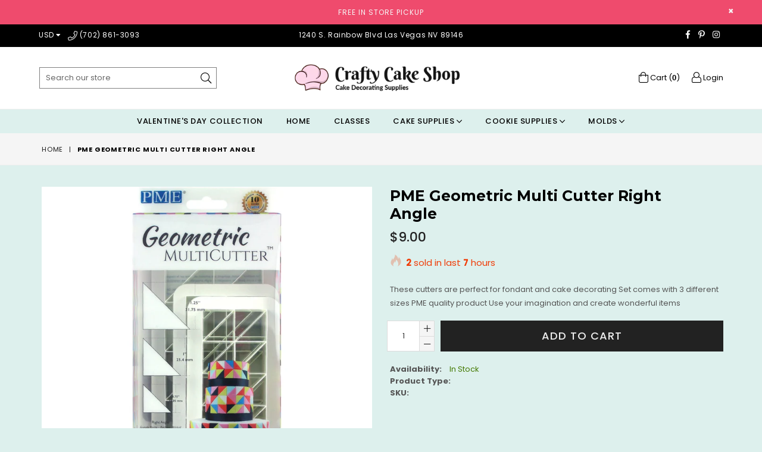

--- FILE ---
content_type: text/html; charset=utf-8
request_url: https://craftycakeshop.com/products/pme-geometric-multi-cutter-right-angle
body_size: 24603
content:
<!doctype html>
<!--[if IE 9]> <html class="ie9 no-js" lang="en" > <![endif]-->
<!--[if (gt IE 9)|!(IE)]><!--> <html class="no-js" lang="en" > <!--<![endif]-->
<head>
  <meta charset="utf-8">
  <meta http-equiv="X-UA-Compatible" content="IE=edge,chrome=1">
  <meta name="viewport" content="width=device-width,initial-scale=1">
  <meta name="theme-color" content="#ffffff">
  <meta name="google-site-verification" content="Bd1u9pvj722sGVEa_JLqKMrjoFStj1_J0egkUheN6oU" />
  <link rel="canonical" href="https://craftycakeshop.com/products/pme-geometric-multi-cutter-right-angle">

  

  
  <title>
    PME geometric multi cutter right angle
    
    
    
      &ndash; Crafty Cake Shop
    
  </title>

  
    <meta name="description" content="These cutters are perfect for fondant and cake decorating Set comes with 3 different sizes PME quality product Use your imagination and create wonderful items">
  

  <!-- /snippets/social-meta-tags.liquid -->




<meta property="og:site_name" content="Crafty Cake Shop">
<meta property="og:url" content="https://craftycakeshop.com/products/pme-geometric-multi-cutter-right-angle">
<meta property="og:title" content="PME geometric multi cutter right angle">
<meta property="og:type" content="product">
<meta property="og:description" content="These cutters are perfect for fondant and cake decorating Set comes with 3 different sizes PME quality product Use your imagination and create wonderful items">

  <meta property="og:price:amount" content="9.00">
  <meta property="og:price:currency" content="USD">

<meta property="og:image" content="http://craftycakeshop.com/cdn/shop/products/image_07b417a3-114d-4157-9794-93dca0affab0_1200x1200.jpg?v=1663970409">
<meta property="og:image:secure_url" content="https://craftycakeshop.com/cdn/shop/products/image_07b417a3-114d-4157-9794-93dca0affab0_1200x1200.jpg?v=1663970409">


<meta name="twitter:card" content="summary_large_image">
<meta name="twitter:title" content="PME geometric multi cutter right angle">
<meta name="twitter:description" content="These cutters are perfect for fondant and cake decorating Set comes with 3 different sizes PME quality product Use your imagination and create wonderful items">

 
  <!-- main js -->
  <!--[if (lte IE 9) ]><script src="//craftycakeshop.com/cdn/shop/t/8/assets/match-media.min.js?v=22265819453975888031553546174" type="text/javascript"></script><![endif]-->
  <script src="//craftycakeshop.com/cdn/shop/t/8/assets/jquery.min.js?v=143819514376552347241553546173" type="text/javascript"></script>

  <!-- css -->
  <style type="text/css">.animated{animation-duration:1s;animation-fill-mode:both}.animated.infinite{animation-iteration-count:infinite}.animated.hinge{animation-duration:2s}.animated.flipOutX,.animated.flipOutY,.animated.bounceIn,.animated.bounceOut{animation-duration:.75s}@keyframes bounce{from,20%,53%,80%,to{animation-timing-function:cubic-bezier(0.215, 0.61, 0.355, 1);transform:translate3d(0, 0, 0)}40%,43%{animation-timing-function:cubic-bezier(0.755, 0.05, 0.855, 0.06);transform:translate3d(0, -30px, 0)}70%{animation-timing-function:cubic-bezier(0.755, 0.05, 0.855, 0.06);transform:translate3d(0, -15px, 0)}90%{transform:translate3d(0, -4px, 0)}}.bounce{animation-name:bounce;transform-origin:center bottom}@keyframes flash{from,50%,to{opacity:1}25%,75%{opacity:0}}.flash{animation-name:flash}@keyframes pulse{from{transform:scale3d(1, 1, 1)}50%{transform:scale3d(1.05, 1.05, 1.05)}to{transform:scale3d(1, 1, 1)}}.pulse{animation-name:pulse}@keyframes fadeIn{from{opacity:0}to{opacity:1}}.fadeIn{animation-name:fadeIn}@keyframes fadeInDown{from{opacity:0;transform:translate3d(0, -100%, 0)}to{opacity:1;transform:none}}.fadeInDown{animation-name:fadeInDown}@keyframes fadeInDownBig{from{opacity:0;transform:translate3d(0, -2000px, 0)}to{opacity:1;transform:none}}.fadeInDownBig{animation-name:fadeInDownBig}@keyframes fadeInLeft{from{opacity:0;transform:translate3d(-100%, 0, 0)}to{opacity:1;transform:none}}.fadeInLeft{animation-name:fadeInLeft}@keyframes fadeInLeftBig{from{opacity:0;transform:translate3d(-2000px, 0, 0)}to{opacity:1;transform:none}}.fadeInLeftBig{animation-name:fadeInLeftBig}@keyframes fadeInRight{from{opacity:0;transform:translate3d(100%, 0, 0)}to{opacity:1;transform:none}}.fadeInRight{animation-name:fadeInRight}@keyframes fadeInRightBig{from{opacity:0;transform:translate3d(2000px, 0, 0)}to{opacity:1;transform:none}}.fadeInRightBig{animation-name:fadeInRightBig}@keyframes fadeInUp{from{opacity:0;transform:translate3d(0, 100%, 0)}to{opacity:1;transform:none}}.fadeInUp{animation-name:fadeInUp}@keyframes fadeInUpBig{from{opacity:0;transform:translate3d(0, 2000px, 0)}to{opacity:1;transform:none}}.fadeInUpBig{animation-name:fadeInUpBig}@keyframes fadeOut{from{opacity:1}to{opacity:0}}.fadeOut{animation-name:fadeOut}@keyframes fadeOutDown{from{opacity:1}to{opacity:0;transform:translate3d(0, 100%, 0)}}.fadeOutDown{animation-name:fadeOutDown}@keyframes fadeOutDownBig{from{opacity:1}to{opacity:0;transform:translate3d(0, 2000px, 0)}}.fadeOutDownBig{animation-name:fadeOutDownBig}@keyframes fadeOutLeft{from{opacity:1}to{opacity:0;transform:translate3d(-100%, 0, 0)}}.fadeOutLeft{animation-name:fadeOutLeft}@keyframes fadeOutLeftBig{from{opacity:1}to{opacity:0;transform:translate3d(-2000px, 0, 0)}}.fadeOutLeftBig{animation-name:fadeOutLeftBig}@keyframes fadeOutRight{from{opacity:1}to{opacity:0;transform:translate3d(100%, 0, 0)}}.fadeOutRight{animation-name:fadeOutRight}@keyframes fadeOutRightBig{from{opacity:1}to{opacity:0;transform:translate3d(2000px, 0, 0)}}.fadeOutRightBig{animation-name:fadeOutRightBig}@keyframes fadeOutUp{from{opacity:1}to{opacity:0;transform:translate3d(0, -100%, 0)}}.fadeOutUp{animation-name:fadeOutUp}@keyframes fadeOutUpBig{from{opacity:1}to{opacity:0;transform:translate3d(0, -2000px, 0)}}.fadeOutUpBig{animation-name:fadeOutUpBig}@keyframes zoomIn{from{opacity:0;transform:scale3d(0.3, 0.3, 0.3)}50%{opacity:1}}.zoomIn{animation-name:zoomIn}@keyframes zoomInDown{from{opacity:0;transform:scale3d(0.1, 0.1, 0.1) translate3d(0, -1000px, 0);animation-timing-function:cubic-bezier(0.55, 0.055, 0.675, 0.19)}60%{opacity:1;transform:scale3d(0.475, 0.475, 0.475) translate3d(0, 60px, 0);animation-timing-function:cubic-bezier(0.175, 0.885, 0.32, 1)}}.zoomInDown{animation-name:zoomInDown}@keyframes zoomInLeft{from{opacity:0;transform:scale3d(0.1, 0.1, 0.1) translate3d(-1000px, 0, 0);animation-timing-function:cubic-bezier(0.55, 0.055, 0.675, 0.19)}60%{opacity:1;transform:scale3d(0.475, 0.475, 0.475) translate3d(10px, 0, 0);animation-timing-function:cubic-bezier(0.175, 0.885, 0.32, 1)}}.zoomInLeft{animation-name:zoomInLeft}@keyframes zoomInRight{from{opacity:0;transform:scale3d(0.1, 0.1, 0.1) translate3d(1000px, 0, 0);animation-timing-function:cubic-bezier(0.55, 0.055, 0.675, 0.19)}60%{opacity:1;transform:scale3d(0.475, 0.475, 0.475) translate3d(-10px, 0, 0);animation-timing-function:cubic-bezier(0.175, 0.885, 0.32, 1)}}.zoomInRight{animation-name:zoomInRight}@keyframes zoomInUp{from{opacity:0;transform:scale3d(0.1, 0.1, 0.1) translate3d(0, 1000px, 0);animation-timing-function:cubic-bezier(0.55, 0.055, 0.675, 0.19)}60%{opacity:1;transform:scale3d(0.475, 0.475, 0.475) translate3d(0, -60px, 0);animation-timing-function:cubic-bezier(0.175, 0.885, 0.32, 1)}}.zoomInUp{animation-name:zoomInUp}@keyframes zoomOut{from{opacity:1}50%{opacity:0;transform:scale3d(0.3, 0.3, 0.3)}to{opacity:0}}.zoomOut{animation-name:zoomOut}@keyframes zoomOutDown{40%{opacity:1;transform:scale3d(0.475, 0.475, 0.475) translate3d(0, -60px, 0);animation-timing-function:cubic-bezier(0.55, 0.055, 0.675, 0.19)}to{opacity:0;transform:scale3d(0.1, 0.1, 0.1) translate3d(0, 2000px, 0);transform-origin:center bottom;animation-timing-function:cubic-bezier(0.175, 0.885, 0.32, 1)}}.zoomOutDown{animation-name:zoomOutDown}@keyframes zoomOutLeft{40%{opacity:1;transform:scale3d(0.475, 0.475, 0.475) translate3d(42px, 0, 0)}to{opacity:0;transform:scale(0.1) translate3d(-2000px, 0, 0);transform-origin:left center}}.zoomOutLeft{animation-name:zoomOutLeft}@keyframes zoomOutRight{40%{opacity:1;transform:scale3d(0.475, 0.475, 0.475) translate3d(-42px, 0, 0)}to{opacity:0;transform:scale(0.1) translate3d(2000px, 0, 0);transform-origin:right center}}.zoomOutRight{animation-name:zoomOutRight}@keyframes zoomOutUp{40%{opacity:1;transform:scale3d(0.475, 0.475, 0.475) translate3d(0, 60px, 0);animation-timing-function:cubic-bezier(0.55, 0.055, 0.675, 0.19)}to{opacity:0;transform:scale3d(0.1, 0.1, 0.1) translate3d(0, -2000px, 0);transform-origin:center bottom;animation-timing-function:cubic-bezier(0.175, 0.885, 0.32, 1)}}.zoomOutUp{animation-name:zoomOutUp}</style>
  
  	<link href="//craftycakeshop.com/cdn/shop/t/8/assets/theme.scss.css?v=82413164206277108131767898671" rel="stylesheet" type="text/css" media="all" />
  

  <script>
    var theme = {
      strings: {
        addToCart: "Add to cart",
        soldOut: "Sold out",
        unavailable: "Unavailable",
        showMore: "Show More",
        showLess: "Show Less"
      },
      moneyFormat: "${{amount}}"
    }
	theme.rtl = false,
    theme.ajax_cart = false;
    theme.fixedHeader = false;
    theme.animation = true;
    theme.animationMobile = true;
      
    document.documentElement.className = document.documentElement.className.replace('no-js', 'js');

   /// Google Fonts  
  
    
    
    
    
	
    
    WebFontConfig = {
      google:{families:[
      	
      		"Poppins:300,400,500,600,700",
      	
      		"Montserrat:300,400,500,600,700"
      	
      ]}
    };
    (function(){
      var wf = document.createElement('script');
      wf.src = ('https:' == document.location.protocol ? 'https' : 'http') +
        '://ajax.googleapis.com/ajax/libs/webfont/1/webfont.js';
      wf.type = 'text/javascript';
      wf.async = 'true';
      var s = document.getElementsByTagName('script')[0];
      s.parentNode.insertBefore(wf, s);
    })(); 
  
    
   $(document).ready( function(){
    	if("https://craftycakeshop.com" == "https://diva-demo.myshopify.com"){ $("body").addClass("diva");}
   });
        
  </script>

  

  <!--[if (gt IE 9)|!(IE)]><!--><script src="//craftycakeshop.com/cdn/shop/t/8/assets/lazysizes.js?v=68441465964607740661553546173" async="async"></script><!--<![endif]-->
  <!--[if lte IE 9]><script src="//craftycakeshop.com/cdn/shop/t/8/assets/lazysizes.min.js?v=3203"></script><![endif]-->

  <!--[if (gt IE 9)|!(IE)]><!--><script src="//craftycakeshop.com/cdn/shop/t/8/assets/vendor.js?v=48346967331578896141553546175" defer="defer"></script><!--<![endif]-->
  <!--[if lte IE 9]><script src="//craftycakeshop.com/cdn/shop/t/8/assets/vendor.js?v=48346967331578896141553546175"></script><![endif]-->

  <!--[if (gt IE 9)|!(IE)]><!--><script src="//craftycakeshop.com/cdn/shop/t/8/assets/theme.js?v=52194647745778691201553546175" defer="defer"></script><!--<![endif]-->
  <!--[if lte IE 9]><script src="//craftycakeshop.com/cdn/shop/t/8/assets/theme.js?v=52194647745778691201553546175"></script><![endif]-->

  <script>window.performance && window.performance.mark && window.performance.mark('shopify.content_for_header.start');</script><meta name="google-site-verification" content="jT9jNSjh9mHD4ZwDcNuMATQW_JIGSDnuXpdw8Wc_vkE">
<meta name="google-site-verification" content="jT9jNSjh9mHD4ZwDcNuMATQW_JIGSDnuXpdw8Wc_vkE">
<meta id="shopify-digital-wallet" name="shopify-digital-wallet" content="/1818361971/digital_wallets/dialog">
<meta name="shopify-checkout-api-token" content="8b71b0d5bc550405cbd14c51f992825a">
<meta id="in-context-paypal-metadata" data-shop-id="1818361971" data-venmo-supported="false" data-environment="production" data-locale="en_US" data-paypal-v4="true" data-currency="USD">
<link rel="alternate" type="application/json+oembed" href="https://craftycakeshop.com/products/pme-geometric-multi-cutter-right-angle.oembed">
<script async="async" src="/checkouts/internal/preloads.js?locale=en-US"></script>
<link rel="preconnect" href="https://shop.app" crossorigin="anonymous">
<script async="async" src="https://shop.app/checkouts/internal/preloads.js?locale=en-US&shop_id=1818361971" crossorigin="anonymous"></script>
<script id="apple-pay-shop-capabilities" type="application/json">{"shopId":1818361971,"countryCode":"US","currencyCode":"USD","merchantCapabilities":["supports3DS"],"merchantId":"gid:\/\/shopify\/Shop\/1818361971","merchantName":"Crafty Cake Shop","requiredBillingContactFields":["postalAddress","email"],"requiredShippingContactFields":["postalAddress","email"],"shippingType":"shipping","supportedNetworks":["visa","masterCard","amex","discover","elo","jcb"],"total":{"type":"pending","label":"Crafty Cake Shop","amount":"1.00"},"shopifyPaymentsEnabled":true,"supportsSubscriptions":true}</script>
<script id="shopify-features" type="application/json">{"accessToken":"8b71b0d5bc550405cbd14c51f992825a","betas":["rich-media-storefront-analytics"],"domain":"craftycakeshop.com","predictiveSearch":true,"shopId":1818361971,"locale":"en"}</script>
<script>var Shopify = Shopify || {};
Shopify.shop = "lovely-cake-supplies.myshopify.com";
Shopify.locale = "en";
Shopify.currency = {"active":"USD","rate":"1.0"};
Shopify.country = "US";
Shopify.theme = {"name":"diva-default","id":30110089331,"schema_name":null,"schema_version":null,"theme_store_id":null,"role":"main"};
Shopify.theme.handle = "null";
Shopify.theme.style = {"id":null,"handle":null};
Shopify.cdnHost = "craftycakeshop.com/cdn";
Shopify.routes = Shopify.routes || {};
Shopify.routes.root = "/";</script>
<script type="module">!function(o){(o.Shopify=o.Shopify||{}).modules=!0}(window);</script>
<script>!function(o){function n(){var o=[];function n(){o.push(Array.prototype.slice.apply(arguments))}return n.q=o,n}var t=o.Shopify=o.Shopify||{};t.loadFeatures=n(),t.autoloadFeatures=n()}(window);</script>
<script>
  window.ShopifyPay = window.ShopifyPay || {};
  window.ShopifyPay.apiHost = "shop.app\/pay";
  window.ShopifyPay.redirectState = null;
</script>
<script id="shop-js-analytics" type="application/json">{"pageType":"product"}</script>
<script defer="defer" async type="module" src="//craftycakeshop.com/cdn/shopifycloud/shop-js/modules/v2/client.init-shop-cart-sync_BT-GjEfc.en.esm.js"></script>
<script defer="defer" async type="module" src="//craftycakeshop.com/cdn/shopifycloud/shop-js/modules/v2/chunk.common_D58fp_Oc.esm.js"></script>
<script defer="defer" async type="module" src="//craftycakeshop.com/cdn/shopifycloud/shop-js/modules/v2/chunk.modal_xMitdFEc.esm.js"></script>
<script type="module">
  await import("//craftycakeshop.com/cdn/shopifycloud/shop-js/modules/v2/client.init-shop-cart-sync_BT-GjEfc.en.esm.js");
await import("//craftycakeshop.com/cdn/shopifycloud/shop-js/modules/v2/chunk.common_D58fp_Oc.esm.js");
await import("//craftycakeshop.com/cdn/shopifycloud/shop-js/modules/v2/chunk.modal_xMitdFEc.esm.js");

  window.Shopify.SignInWithShop?.initShopCartSync?.({"fedCMEnabled":true,"windoidEnabled":true});

</script>
<script>
  window.Shopify = window.Shopify || {};
  if (!window.Shopify.featureAssets) window.Shopify.featureAssets = {};
  window.Shopify.featureAssets['shop-js'] = {"shop-cart-sync":["modules/v2/client.shop-cart-sync_DZOKe7Ll.en.esm.js","modules/v2/chunk.common_D58fp_Oc.esm.js","modules/v2/chunk.modal_xMitdFEc.esm.js"],"init-fed-cm":["modules/v2/client.init-fed-cm_B6oLuCjv.en.esm.js","modules/v2/chunk.common_D58fp_Oc.esm.js","modules/v2/chunk.modal_xMitdFEc.esm.js"],"shop-cash-offers":["modules/v2/client.shop-cash-offers_D2sdYoxE.en.esm.js","modules/v2/chunk.common_D58fp_Oc.esm.js","modules/v2/chunk.modal_xMitdFEc.esm.js"],"shop-login-button":["modules/v2/client.shop-login-button_QeVjl5Y3.en.esm.js","modules/v2/chunk.common_D58fp_Oc.esm.js","modules/v2/chunk.modal_xMitdFEc.esm.js"],"pay-button":["modules/v2/client.pay-button_DXTOsIq6.en.esm.js","modules/v2/chunk.common_D58fp_Oc.esm.js","modules/v2/chunk.modal_xMitdFEc.esm.js"],"shop-button":["modules/v2/client.shop-button_DQZHx9pm.en.esm.js","modules/v2/chunk.common_D58fp_Oc.esm.js","modules/v2/chunk.modal_xMitdFEc.esm.js"],"avatar":["modules/v2/client.avatar_BTnouDA3.en.esm.js"],"init-windoid":["modules/v2/client.init-windoid_CR1B-cfM.en.esm.js","modules/v2/chunk.common_D58fp_Oc.esm.js","modules/v2/chunk.modal_xMitdFEc.esm.js"],"init-shop-for-new-customer-accounts":["modules/v2/client.init-shop-for-new-customer-accounts_C_vY_xzh.en.esm.js","modules/v2/client.shop-login-button_QeVjl5Y3.en.esm.js","modules/v2/chunk.common_D58fp_Oc.esm.js","modules/v2/chunk.modal_xMitdFEc.esm.js"],"init-shop-email-lookup-coordinator":["modules/v2/client.init-shop-email-lookup-coordinator_BI7n9ZSv.en.esm.js","modules/v2/chunk.common_D58fp_Oc.esm.js","modules/v2/chunk.modal_xMitdFEc.esm.js"],"init-shop-cart-sync":["modules/v2/client.init-shop-cart-sync_BT-GjEfc.en.esm.js","modules/v2/chunk.common_D58fp_Oc.esm.js","modules/v2/chunk.modal_xMitdFEc.esm.js"],"shop-toast-manager":["modules/v2/client.shop-toast-manager_DiYdP3xc.en.esm.js","modules/v2/chunk.common_D58fp_Oc.esm.js","modules/v2/chunk.modal_xMitdFEc.esm.js"],"init-customer-accounts":["modules/v2/client.init-customer-accounts_D9ZNqS-Q.en.esm.js","modules/v2/client.shop-login-button_QeVjl5Y3.en.esm.js","modules/v2/chunk.common_D58fp_Oc.esm.js","modules/v2/chunk.modal_xMitdFEc.esm.js"],"init-customer-accounts-sign-up":["modules/v2/client.init-customer-accounts-sign-up_iGw4briv.en.esm.js","modules/v2/client.shop-login-button_QeVjl5Y3.en.esm.js","modules/v2/chunk.common_D58fp_Oc.esm.js","modules/v2/chunk.modal_xMitdFEc.esm.js"],"shop-follow-button":["modules/v2/client.shop-follow-button_CqMgW2wH.en.esm.js","modules/v2/chunk.common_D58fp_Oc.esm.js","modules/v2/chunk.modal_xMitdFEc.esm.js"],"checkout-modal":["modules/v2/client.checkout-modal_xHeaAweL.en.esm.js","modules/v2/chunk.common_D58fp_Oc.esm.js","modules/v2/chunk.modal_xMitdFEc.esm.js"],"shop-login":["modules/v2/client.shop-login_D91U-Q7h.en.esm.js","modules/v2/chunk.common_D58fp_Oc.esm.js","modules/v2/chunk.modal_xMitdFEc.esm.js"],"lead-capture":["modules/v2/client.lead-capture_BJmE1dJe.en.esm.js","modules/v2/chunk.common_D58fp_Oc.esm.js","modules/v2/chunk.modal_xMitdFEc.esm.js"],"payment-terms":["modules/v2/client.payment-terms_Ci9AEqFq.en.esm.js","modules/v2/chunk.common_D58fp_Oc.esm.js","modules/v2/chunk.modal_xMitdFEc.esm.js"]};
</script>
<script id="__st">var __st={"a":1818361971,"offset":-28800,"reqid":"ba0ff471-30de-416d-a244-985ce0c7917a-1769226482","pageurl":"craftycakeshop.com\/products\/pme-geometric-multi-cutter-right-angle","u":"adf7d4d191fd","p":"product","rtyp":"product","rid":7863241474283};</script>
<script>window.ShopifyPaypalV4VisibilityTracking = true;</script>
<script id="captcha-bootstrap">!function(){'use strict';const t='contact',e='account',n='new_comment',o=[[t,t],['blogs',n],['comments',n],[t,'customer']],c=[[e,'customer_login'],[e,'guest_login'],[e,'recover_customer_password'],[e,'create_customer']],r=t=>t.map((([t,e])=>`form[action*='/${t}']:not([data-nocaptcha='true']) input[name='form_type'][value='${e}']`)).join(','),a=t=>()=>t?[...document.querySelectorAll(t)].map((t=>t.form)):[];function s(){const t=[...o],e=r(t);return a(e)}const i='password',u='form_key',d=['recaptcha-v3-token','g-recaptcha-response','h-captcha-response',i],f=()=>{try{return window.sessionStorage}catch{return}},m='__shopify_v',_=t=>t.elements[u];function p(t,e,n=!1){try{const o=window.sessionStorage,c=JSON.parse(o.getItem(e)),{data:r}=function(t){const{data:e,action:n}=t;return t[m]||n?{data:e,action:n}:{data:t,action:n}}(c);for(const[e,n]of Object.entries(r))t.elements[e]&&(t.elements[e].value=n);n&&o.removeItem(e)}catch(o){console.error('form repopulation failed',{error:o})}}const l='form_type',E='cptcha';function T(t){t.dataset[E]=!0}const w=window,h=w.document,L='Shopify',v='ce_forms',y='captcha';let A=!1;((t,e)=>{const n=(g='f06e6c50-85a8-45c8-87d0-21a2b65856fe',I='https://cdn.shopify.com/shopifycloud/storefront-forms-hcaptcha/ce_storefront_forms_captcha_hcaptcha.v1.5.2.iife.js',D={infoText:'Protected by hCaptcha',privacyText:'Privacy',termsText:'Terms'},(t,e,n)=>{const o=w[L][v],c=o.bindForm;if(c)return c(t,g,e,D).then(n);var r;o.q.push([[t,g,e,D],n]),r=I,A||(h.body.append(Object.assign(h.createElement('script'),{id:'captcha-provider',async:!0,src:r})),A=!0)});var g,I,D;w[L]=w[L]||{},w[L][v]=w[L][v]||{},w[L][v].q=[],w[L][y]=w[L][y]||{},w[L][y].protect=function(t,e){n(t,void 0,e),T(t)},Object.freeze(w[L][y]),function(t,e,n,w,h,L){const[v,y,A,g]=function(t,e,n){const i=e?o:[],u=t?c:[],d=[...i,...u],f=r(d),m=r(i),_=r(d.filter((([t,e])=>n.includes(e))));return[a(f),a(m),a(_),s()]}(w,h,L),I=t=>{const e=t.target;return e instanceof HTMLFormElement?e:e&&e.form},D=t=>v().includes(t);t.addEventListener('submit',(t=>{const e=I(t);if(!e)return;const n=D(e)&&!e.dataset.hcaptchaBound&&!e.dataset.recaptchaBound,o=_(e),c=g().includes(e)&&(!o||!o.value);(n||c)&&t.preventDefault(),c&&!n&&(function(t){try{if(!f())return;!function(t){const e=f();if(!e)return;const n=_(t);if(!n)return;const o=n.value;o&&e.removeItem(o)}(t);const e=Array.from(Array(32),(()=>Math.random().toString(36)[2])).join('');!function(t,e){_(t)||t.append(Object.assign(document.createElement('input'),{type:'hidden',name:u})),t.elements[u].value=e}(t,e),function(t,e){const n=f();if(!n)return;const o=[...t.querySelectorAll(`input[type='${i}']`)].map((({name:t})=>t)),c=[...d,...o],r={};for(const[a,s]of new FormData(t).entries())c.includes(a)||(r[a]=s);n.setItem(e,JSON.stringify({[m]:1,action:t.action,data:r}))}(t,e)}catch(e){console.error('failed to persist form',e)}}(e),e.submit())}));const S=(t,e)=>{t&&!t.dataset[E]&&(n(t,e.some((e=>e===t))),T(t))};for(const o of['focusin','change'])t.addEventListener(o,(t=>{const e=I(t);D(e)&&S(e,y())}));const B=e.get('form_key'),M=e.get(l),P=B&&M;t.addEventListener('DOMContentLoaded',(()=>{const t=y();if(P)for(const e of t)e.elements[l].value===M&&p(e,B);[...new Set([...A(),...v().filter((t=>'true'===t.dataset.shopifyCaptcha))])].forEach((e=>S(e,t)))}))}(h,new URLSearchParams(w.location.search),n,t,e,['guest_login'])})(!0,!0)}();</script>
<script integrity="sha256-4kQ18oKyAcykRKYeNunJcIwy7WH5gtpwJnB7kiuLZ1E=" data-source-attribution="shopify.loadfeatures" defer="defer" src="//craftycakeshop.com/cdn/shopifycloud/storefront/assets/storefront/load_feature-a0a9edcb.js" crossorigin="anonymous"></script>
<script crossorigin="anonymous" defer="defer" src="//craftycakeshop.com/cdn/shopifycloud/storefront/assets/shopify_pay/storefront-65b4c6d7.js?v=20250812"></script>
<script data-source-attribution="shopify.dynamic_checkout.dynamic.init">var Shopify=Shopify||{};Shopify.PaymentButton=Shopify.PaymentButton||{isStorefrontPortableWallets:!0,init:function(){window.Shopify.PaymentButton.init=function(){};var t=document.createElement("script");t.src="https://craftycakeshop.com/cdn/shopifycloud/portable-wallets/latest/portable-wallets.en.js",t.type="module",document.head.appendChild(t)}};
</script>
<script data-source-attribution="shopify.dynamic_checkout.buyer_consent">
  function portableWalletsHideBuyerConsent(e){var t=document.getElementById("shopify-buyer-consent"),n=document.getElementById("shopify-subscription-policy-button");t&&n&&(t.classList.add("hidden"),t.setAttribute("aria-hidden","true"),n.removeEventListener("click",e))}function portableWalletsShowBuyerConsent(e){var t=document.getElementById("shopify-buyer-consent"),n=document.getElementById("shopify-subscription-policy-button");t&&n&&(t.classList.remove("hidden"),t.removeAttribute("aria-hidden"),n.addEventListener("click",e))}window.Shopify?.PaymentButton&&(window.Shopify.PaymentButton.hideBuyerConsent=portableWalletsHideBuyerConsent,window.Shopify.PaymentButton.showBuyerConsent=portableWalletsShowBuyerConsent);
</script>
<script data-source-attribution="shopify.dynamic_checkout.cart.bootstrap">document.addEventListener("DOMContentLoaded",(function(){function t(){return document.querySelector("shopify-accelerated-checkout-cart, shopify-accelerated-checkout")}if(t())Shopify.PaymentButton.init();else{new MutationObserver((function(e,n){t()&&(Shopify.PaymentButton.init(),n.disconnect())})).observe(document.body,{childList:!0,subtree:!0})}}));
</script>
<link id="shopify-accelerated-checkout-styles" rel="stylesheet" media="screen" href="https://craftycakeshop.com/cdn/shopifycloud/portable-wallets/latest/accelerated-checkout-backwards-compat.css" crossorigin="anonymous">
<style id="shopify-accelerated-checkout-cart">
        #shopify-buyer-consent {
  margin-top: 1em;
  display: inline-block;
  width: 100%;
}

#shopify-buyer-consent.hidden {
  display: none;
}

#shopify-subscription-policy-button {
  background: none;
  border: none;
  padding: 0;
  text-decoration: underline;
  font-size: inherit;
  cursor: pointer;
}

#shopify-subscription-policy-button::before {
  box-shadow: none;
}

      </style>

<script>window.performance && window.performance.mark && window.performance.mark('shopify.content_for_header.end');</script>

<link href="https://monorail-edge.shopifysvc.com" rel="dns-prefetch">
<script>(function(){if ("sendBeacon" in navigator && "performance" in window) {try {var session_token_from_headers = performance.getEntriesByType('navigation')[0].serverTiming.find(x => x.name == '_s').description;} catch {var session_token_from_headers = undefined;}var session_cookie_matches = document.cookie.match(/_shopify_s=([^;]*)/);var session_token_from_cookie = session_cookie_matches && session_cookie_matches.length === 2 ? session_cookie_matches[1] : "";var session_token = session_token_from_headers || session_token_from_cookie || "";function handle_abandonment_event(e) {var entries = performance.getEntries().filter(function(entry) {return /monorail-edge.shopifysvc.com/.test(entry.name);});if (!window.abandonment_tracked && entries.length === 0) {window.abandonment_tracked = true;var currentMs = Date.now();var navigation_start = performance.timing.navigationStart;var payload = {shop_id: 1818361971,url: window.location.href,navigation_start,duration: currentMs - navigation_start,session_token,page_type: "product"};window.navigator.sendBeacon("https://monorail-edge.shopifysvc.com/v1/produce", JSON.stringify({schema_id: "online_store_buyer_site_abandonment/1.1",payload: payload,metadata: {event_created_at_ms: currentMs,event_sent_at_ms: currentMs}}));}}window.addEventListener('pagehide', handle_abandonment_event);}}());</script>
<script id="web-pixels-manager-setup">(function e(e,d,r,n,o){if(void 0===o&&(o={}),!Boolean(null===(a=null===(i=window.Shopify)||void 0===i?void 0:i.analytics)||void 0===a?void 0:a.replayQueue)){var i,a;window.Shopify=window.Shopify||{};var t=window.Shopify;t.analytics=t.analytics||{};var s=t.analytics;s.replayQueue=[],s.publish=function(e,d,r){return s.replayQueue.push([e,d,r]),!0};try{self.performance.mark("wpm:start")}catch(e){}var l=function(){var e={modern:/Edge?\/(1{2}[4-9]|1[2-9]\d|[2-9]\d{2}|\d{4,})\.\d+(\.\d+|)|Firefox\/(1{2}[4-9]|1[2-9]\d|[2-9]\d{2}|\d{4,})\.\d+(\.\d+|)|Chrom(ium|e)\/(9{2}|\d{3,})\.\d+(\.\d+|)|(Maci|X1{2}).+ Version\/(15\.\d+|(1[6-9]|[2-9]\d|\d{3,})\.\d+)([,.]\d+|)( \(\w+\)|)( Mobile\/\w+|) Safari\/|Chrome.+OPR\/(9{2}|\d{3,})\.\d+\.\d+|(CPU[ +]OS|iPhone[ +]OS|CPU[ +]iPhone|CPU IPhone OS|CPU iPad OS)[ +]+(15[._]\d+|(1[6-9]|[2-9]\d|\d{3,})[._]\d+)([._]\d+|)|Android:?[ /-](13[3-9]|1[4-9]\d|[2-9]\d{2}|\d{4,})(\.\d+|)(\.\d+|)|Android.+Firefox\/(13[5-9]|1[4-9]\d|[2-9]\d{2}|\d{4,})\.\d+(\.\d+|)|Android.+Chrom(ium|e)\/(13[3-9]|1[4-9]\d|[2-9]\d{2}|\d{4,})\.\d+(\.\d+|)|SamsungBrowser\/([2-9]\d|\d{3,})\.\d+/,legacy:/Edge?\/(1[6-9]|[2-9]\d|\d{3,})\.\d+(\.\d+|)|Firefox\/(5[4-9]|[6-9]\d|\d{3,})\.\d+(\.\d+|)|Chrom(ium|e)\/(5[1-9]|[6-9]\d|\d{3,})\.\d+(\.\d+|)([\d.]+$|.*Safari\/(?![\d.]+ Edge\/[\d.]+$))|(Maci|X1{2}).+ Version\/(10\.\d+|(1[1-9]|[2-9]\d|\d{3,})\.\d+)([,.]\d+|)( \(\w+\)|)( Mobile\/\w+|) Safari\/|Chrome.+OPR\/(3[89]|[4-9]\d|\d{3,})\.\d+\.\d+|(CPU[ +]OS|iPhone[ +]OS|CPU[ +]iPhone|CPU IPhone OS|CPU iPad OS)[ +]+(10[._]\d+|(1[1-9]|[2-9]\d|\d{3,})[._]\d+)([._]\d+|)|Android:?[ /-](13[3-9]|1[4-9]\d|[2-9]\d{2}|\d{4,})(\.\d+|)(\.\d+|)|Mobile Safari.+OPR\/([89]\d|\d{3,})\.\d+\.\d+|Android.+Firefox\/(13[5-9]|1[4-9]\d|[2-9]\d{2}|\d{4,})\.\d+(\.\d+|)|Android.+Chrom(ium|e)\/(13[3-9]|1[4-9]\d|[2-9]\d{2}|\d{4,})\.\d+(\.\d+|)|Android.+(UC? ?Browser|UCWEB|U3)[ /]?(15\.([5-9]|\d{2,})|(1[6-9]|[2-9]\d|\d{3,})\.\d+)\.\d+|SamsungBrowser\/(5\.\d+|([6-9]|\d{2,})\.\d+)|Android.+MQ{2}Browser\/(14(\.(9|\d{2,})|)|(1[5-9]|[2-9]\d|\d{3,})(\.\d+|))(\.\d+|)|K[Aa][Ii]OS\/(3\.\d+|([4-9]|\d{2,})\.\d+)(\.\d+|)/},d=e.modern,r=e.legacy,n=navigator.userAgent;return n.match(d)?"modern":n.match(r)?"legacy":"unknown"}(),u="modern"===l?"modern":"legacy",c=(null!=n?n:{modern:"",legacy:""})[u],f=function(e){return[e.baseUrl,"/wpm","/b",e.hashVersion,"modern"===e.buildTarget?"m":"l",".js"].join("")}({baseUrl:d,hashVersion:r,buildTarget:u}),m=function(e){var d=e.version,r=e.bundleTarget,n=e.surface,o=e.pageUrl,i=e.monorailEndpoint;return{emit:function(e){var a=e.status,t=e.errorMsg,s=(new Date).getTime(),l=JSON.stringify({metadata:{event_sent_at_ms:s},events:[{schema_id:"web_pixels_manager_load/3.1",payload:{version:d,bundle_target:r,page_url:o,status:a,surface:n,error_msg:t},metadata:{event_created_at_ms:s}}]});if(!i)return console&&console.warn&&console.warn("[Web Pixels Manager] No Monorail endpoint provided, skipping logging."),!1;try{return self.navigator.sendBeacon.bind(self.navigator)(i,l)}catch(e){}var u=new XMLHttpRequest;try{return u.open("POST",i,!0),u.setRequestHeader("Content-Type","text/plain"),u.send(l),!0}catch(e){return console&&console.warn&&console.warn("[Web Pixels Manager] Got an unhandled error while logging to Monorail."),!1}}}}({version:r,bundleTarget:l,surface:e.surface,pageUrl:self.location.href,monorailEndpoint:e.monorailEndpoint});try{o.browserTarget=l,function(e){var d=e.src,r=e.async,n=void 0===r||r,o=e.onload,i=e.onerror,a=e.sri,t=e.scriptDataAttributes,s=void 0===t?{}:t,l=document.createElement("script"),u=document.querySelector("head"),c=document.querySelector("body");if(l.async=n,l.src=d,a&&(l.integrity=a,l.crossOrigin="anonymous"),s)for(var f in s)if(Object.prototype.hasOwnProperty.call(s,f))try{l.dataset[f]=s[f]}catch(e){}if(o&&l.addEventListener("load",o),i&&l.addEventListener("error",i),u)u.appendChild(l);else{if(!c)throw new Error("Did not find a head or body element to append the script");c.appendChild(l)}}({src:f,async:!0,onload:function(){if(!function(){var e,d;return Boolean(null===(d=null===(e=window.Shopify)||void 0===e?void 0:e.analytics)||void 0===d?void 0:d.initialized)}()){var d=window.webPixelsManager.init(e)||void 0;if(d){var r=window.Shopify.analytics;r.replayQueue.forEach((function(e){var r=e[0],n=e[1],o=e[2];d.publishCustomEvent(r,n,o)})),r.replayQueue=[],r.publish=d.publishCustomEvent,r.visitor=d.visitor,r.initialized=!0}}},onerror:function(){return m.emit({status:"failed",errorMsg:"".concat(f," has failed to load")})},sri:function(e){var d=/^sha384-[A-Za-z0-9+/=]+$/;return"string"==typeof e&&d.test(e)}(c)?c:"",scriptDataAttributes:o}),m.emit({status:"loading"})}catch(e){m.emit({status:"failed",errorMsg:(null==e?void 0:e.message)||"Unknown error"})}}})({shopId: 1818361971,storefrontBaseUrl: "https://craftycakeshop.com",extensionsBaseUrl: "https://extensions.shopifycdn.com/cdn/shopifycloud/web-pixels-manager",monorailEndpoint: "https://monorail-edge.shopifysvc.com/unstable/produce_batch",surface: "storefront-renderer",enabledBetaFlags: ["2dca8a86"],webPixelsConfigList: [{"id":"467861739","configuration":"{\"config\":\"{\\\"pixel_id\\\":\\\"AW-11087162995\\\",\\\"target_country\\\":\\\"US\\\",\\\"gtag_events\\\":[{\\\"type\\\":\\\"begin_checkout\\\",\\\"action_label\\\":\\\"AW-11087162995\\\/3Em8CPns7IoYEPPc4qYp\\\"},{\\\"type\\\":\\\"search\\\",\\\"action_label\\\":\\\"AW-11087162995\\\/in4-CPPs7IoYEPPc4qYp\\\"},{\\\"type\\\":\\\"view_item\\\",\\\"action_label\\\":[\\\"AW-11087162995\\\/nqg8CPDs7IoYEPPc4qYp\\\",\\\"MC-TV0HP4HEMS\\\"]},{\\\"type\\\":\\\"purchase\\\",\\\"action_label\\\":[\\\"AW-11087162995\\\/pBynCOrs7IoYEPPc4qYp\\\",\\\"MC-TV0HP4HEMS\\\"]},{\\\"type\\\":\\\"page_view\\\",\\\"action_label\\\":[\\\"AW-11087162995\\\/jN3SCO3s7IoYEPPc4qYp\\\",\\\"MC-TV0HP4HEMS\\\"]},{\\\"type\\\":\\\"add_payment_info\\\",\\\"action_label\\\":\\\"AW-11087162995\\\/pU5xCPzs7IoYEPPc4qYp\\\"},{\\\"type\\\":\\\"add_to_cart\\\",\\\"action_label\\\":\\\"AW-11087162995\\\/M7RACPbs7IoYEPPc4qYp\\\"}],\\\"enable_monitoring_mode\\\":false}\"}","eventPayloadVersion":"v1","runtimeContext":"OPEN","scriptVersion":"b2a88bafab3e21179ed38636efcd8a93","type":"APP","apiClientId":1780363,"privacyPurposes":[],"dataSharingAdjustments":{"protectedCustomerApprovalScopes":["read_customer_address","read_customer_email","read_customer_name","read_customer_personal_data","read_customer_phone"]}},{"id":"134643947","configuration":"{\"pixel_id\":\"686815118702749\",\"pixel_type\":\"facebook_pixel\",\"metaapp_system_user_token\":\"-\"}","eventPayloadVersion":"v1","runtimeContext":"OPEN","scriptVersion":"ca16bc87fe92b6042fbaa3acc2fbdaa6","type":"APP","apiClientId":2329312,"privacyPurposes":["ANALYTICS","MARKETING","SALE_OF_DATA"],"dataSharingAdjustments":{"protectedCustomerApprovalScopes":["read_customer_address","read_customer_email","read_customer_name","read_customer_personal_data","read_customer_phone"]}},{"id":"shopify-app-pixel","configuration":"{}","eventPayloadVersion":"v1","runtimeContext":"STRICT","scriptVersion":"0450","apiClientId":"shopify-pixel","type":"APP","privacyPurposes":["ANALYTICS","MARKETING"]},{"id":"shopify-custom-pixel","eventPayloadVersion":"v1","runtimeContext":"LAX","scriptVersion":"0450","apiClientId":"shopify-pixel","type":"CUSTOM","privacyPurposes":["ANALYTICS","MARKETING"]}],isMerchantRequest: false,initData: {"shop":{"name":"Crafty Cake Shop","paymentSettings":{"currencyCode":"USD"},"myshopifyDomain":"lovely-cake-supplies.myshopify.com","countryCode":"US","storefrontUrl":"https:\/\/craftycakeshop.com"},"customer":null,"cart":null,"checkout":null,"productVariants":[{"price":{"amount":9.0,"currencyCode":"USD"},"product":{"title":"PME geometric multi cutter right angle","vendor":"PME","id":"7863241474283","untranslatedTitle":"PME geometric multi cutter right angle","url":"\/products\/pme-geometric-multi-cutter-right-angle","type":""},"id":"43378459934955","image":{"src":"\/\/craftycakeshop.com\/cdn\/shop\/products\/image_07b417a3-114d-4157-9794-93dca0affab0.jpg?v=1663970409"},"sku":"","title":"Default Title","untranslatedTitle":"Default Title"}],"purchasingCompany":null},},"https://craftycakeshop.com/cdn","fcfee988w5aeb613cpc8e4bc33m6693e112",{"modern":"","legacy":""},{"shopId":"1818361971","storefrontBaseUrl":"https:\/\/craftycakeshop.com","extensionBaseUrl":"https:\/\/extensions.shopifycdn.com\/cdn\/shopifycloud\/web-pixels-manager","surface":"storefront-renderer","enabledBetaFlags":"[\"2dca8a86\"]","isMerchantRequest":"false","hashVersion":"fcfee988w5aeb613cpc8e4bc33m6693e112","publish":"custom","events":"[[\"page_viewed\",{}],[\"product_viewed\",{\"productVariant\":{\"price\":{\"amount\":9.0,\"currencyCode\":\"USD\"},\"product\":{\"title\":\"PME geometric multi cutter right angle\",\"vendor\":\"PME\",\"id\":\"7863241474283\",\"untranslatedTitle\":\"PME geometric multi cutter right angle\",\"url\":\"\/products\/pme-geometric-multi-cutter-right-angle\",\"type\":\"\"},\"id\":\"43378459934955\",\"image\":{\"src\":\"\/\/craftycakeshop.com\/cdn\/shop\/products\/image_07b417a3-114d-4157-9794-93dca0affab0.jpg?v=1663970409\"},\"sku\":\"\",\"title\":\"Default Title\",\"untranslatedTitle\":\"Default Title\"}}]]"});</script><script>
  window.ShopifyAnalytics = window.ShopifyAnalytics || {};
  window.ShopifyAnalytics.meta = window.ShopifyAnalytics.meta || {};
  window.ShopifyAnalytics.meta.currency = 'USD';
  var meta = {"product":{"id":7863241474283,"gid":"gid:\/\/shopify\/Product\/7863241474283","vendor":"PME","type":"","handle":"pme-geometric-multi-cutter-right-angle","variants":[{"id":43378459934955,"price":900,"name":"PME geometric multi cutter right angle","public_title":null,"sku":""}],"remote":false},"page":{"pageType":"product","resourceType":"product","resourceId":7863241474283,"requestId":"ba0ff471-30de-416d-a244-985ce0c7917a-1769226482"}};
  for (var attr in meta) {
    window.ShopifyAnalytics.meta[attr] = meta[attr];
  }
</script>
<script class="analytics">
  (function () {
    var customDocumentWrite = function(content) {
      var jquery = null;

      if (window.jQuery) {
        jquery = window.jQuery;
      } else if (window.Checkout && window.Checkout.$) {
        jquery = window.Checkout.$;
      }

      if (jquery) {
        jquery('body').append(content);
      }
    };

    var hasLoggedConversion = function(token) {
      if (token) {
        return document.cookie.indexOf('loggedConversion=' + token) !== -1;
      }
      return false;
    }

    var setCookieIfConversion = function(token) {
      if (token) {
        var twoMonthsFromNow = new Date(Date.now());
        twoMonthsFromNow.setMonth(twoMonthsFromNow.getMonth() + 2);

        document.cookie = 'loggedConversion=' + token + '; expires=' + twoMonthsFromNow;
      }
    }

    var trekkie = window.ShopifyAnalytics.lib = window.trekkie = window.trekkie || [];
    if (trekkie.integrations) {
      return;
    }
    trekkie.methods = [
      'identify',
      'page',
      'ready',
      'track',
      'trackForm',
      'trackLink'
    ];
    trekkie.factory = function(method) {
      return function() {
        var args = Array.prototype.slice.call(arguments);
        args.unshift(method);
        trekkie.push(args);
        return trekkie;
      };
    };
    for (var i = 0; i < trekkie.methods.length; i++) {
      var key = trekkie.methods[i];
      trekkie[key] = trekkie.factory(key);
    }
    trekkie.load = function(config) {
      trekkie.config = config || {};
      trekkie.config.initialDocumentCookie = document.cookie;
      var first = document.getElementsByTagName('script')[0];
      var script = document.createElement('script');
      script.type = 'text/javascript';
      script.onerror = function(e) {
        var scriptFallback = document.createElement('script');
        scriptFallback.type = 'text/javascript';
        scriptFallback.onerror = function(error) {
                var Monorail = {
      produce: function produce(monorailDomain, schemaId, payload) {
        var currentMs = new Date().getTime();
        var event = {
          schema_id: schemaId,
          payload: payload,
          metadata: {
            event_created_at_ms: currentMs,
            event_sent_at_ms: currentMs
          }
        };
        return Monorail.sendRequest("https://" + monorailDomain + "/v1/produce", JSON.stringify(event));
      },
      sendRequest: function sendRequest(endpointUrl, payload) {
        // Try the sendBeacon API
        if (window && window.navigator && typeof window.navigator.sendBeacon === 'function' && typeof window.Blob === 'function' && !Monorail.isIos12()) {
          var blobData = new window.Blob([payload], {
            type: 'text/plain'
          });

          if (window.navigator.sendBeacon(endpointUrl, blobData)) {
            return true;
          } // sendBeacon was not successful

        } // XHR beacon

        var xhr = new XMLHttpRequest();

        try {
          xhr.open('POST', endpointUrl);
          xhr.setRequestHeader('Content-Type', 'text/plain');
          xhr.send(payload);
        } catch (e) {
          console.log(e);
        }

        return false;
      },
      isIos12: function isIos12() {
        return window.navigator.userAgent.lastIndexOf('iPhone; CPU iPhone OS 12_') !== -1 || window.navigator.userAgent.lastIndexOf('iPad; CPU OS 12_') !== -1;
      }
    };
    Monorail.produce('monorail-edge.shopifysvc.com',
      'trekkie_storefront_load_errors/1.1',
      {shop_id: 1818361971,
      theme_id: 30110089331,
      app_name: "storefront",
      context_url: window.location.href,
      source_url: "//craftycakeshop.com/cdn/s/trekkie.storefront.8d95595f799fbf7e1d32231b9a28fd43b70c67d3.min.js"});

        };
        scriptFallback.async = true;
        scriptFallback.src = '//craftycakeshop.com/cdn/s/trekkie.storefront.8d95595f799fbf7e1d32231b9a28fd43b70c67d3.min.js';
        first.parentNode.insertBefore(scriptFallback, first);
      };
      script.async = true;
      script.src = '//craftycakeshop.com/cdn/s/trekkie.storefront.8d95595f799fbf7e1d32231b9a28fd43b70c67d3.min.js';
      first.parentNode.insertBefore(script, first);
    };
    trekkie.load(
      {"Trekkie":{"appName":"storefront","development":false,"defaultAttributes":{"shopId":1818361971,"isMerchantRequest":null,"themeId":30110089331,"themeCityHash":"11945243453112547981","contentLanguage":"en","currency":"USD","eventMetadataId":"efc03029-dd82-4f12-85f5-a622020c49bc"},"isServerSideCookieWritingEnabled":true,"monorailRegion":"shop_domain","enabledBetaFlags":["65f19447"]},"Session Attribution":{},"S2S":{"facebookCapiEnabled":false,"source":"trekkie-storefront-renderer","apiClientId":580111}}
    );

    var loaded = false;
    trekkie.ready(function() {
      if (loaded) return;
      loaded = true;

      window.ShopifyAnalytics.lib = window.trekkie;

      var originalDocumentWrite = document.write;
      document.write = customDocumentWrite;
      try { window.ShopifyAnalytics.merchantGoogleAnalytics.call(this); } catch(error) {};
      document.write = originalDocumentWrite;

      window.ShopifyAnalytics.lib.page(null,{"pageType":"product","resourceType":"product","resourceId":7863241474283,"requestId":"ba0ff471-30de-416d-a244-985ce0c7917a-1769226482","shopifyEmitted":true});

      var match = window.location.pathname.match(/checkouts\/(.+)\/(thank_you|post_purchase)/)
      var token = match? match[1]: undefined;
      if (!hasLoggedConversion(token)) {
        setCookieIfConversion(token);
        window.ShopifyAnalytics.lib.track("Viewed Product",{"currency":"USD","variantId":43378459934955,"productId":7863241474283,"productGid":"gid:\/\/shopify\/Product\/7863241474283","name":"PME geometric multi cutter right angle","price":"9.00","sku":"","brand":"PME","variant":null,"category":"","nonInteraction":true,"remote":false},undefined,undefined,{"shopifyEmitted":true});
      window.ShopifyAnalytics.lib.track("monorail:\/\/trekkie_storefront_viewed_product\/1.1",{"currency":"USD","variantId":43378459934955,"productId":7863241474283,"productGid":"gid:\/\/shopify\/Product\/7863241474283","name":"PME geometric multi cutter right angle","price":"9.00","sku":"","brand":"PME","variant":null,"category":"","nonInteraction":true,"remote":false,"referer":"https:\/\/craftycakeshop.com\/products\/pme-geometric-multi-cutter-right-angle"});
      }
    });


        var eventsListenerScript = document.createElement('script');
        eventsListenerScript.async = true;
        eventsListenerScript.src = "//craftycakeshop.com/cdn/shopifycloud/storefront/assets/shop_events_listener-3da45d37.js";
        document.getElementsByTagName('head')[0].appendChild(eventsListenerScript);

})();</script>
<script
  defer
  src="https://craftycakeshop.com/cdn/shopifycloud/perf-kit/shopify-perf-kit-3.0.4.min.js"
  data-application="storefront-renderer"
  data-shop-id="1818361971"
  data-render-region="gcp-us-central1"
  data-page-type="product"
  data-theme-instance-id="30110089331"
  data-theme-name=""
  data-theme-version=""
  data-monorail-region="shop_domain"
  data-resource-timing-sampling-rate="10"
  data-shs="true"
  data-shs-beacon="true"
  data-shs-export-with-fetch="true"
  data-shs-logs-sample-rate="1"
  data-shs-beacon-endpoint="https://craftycakeshop.com/api/collect"
></script>
</head>

<body class="template-product">
  
  <!-- if boxed layout - div start -->
  
    
    <!-- show scroll to top arrow -->
    
  		<span id="site-scroll"><i class="ad ad-angle-up-r"></i></span>
 	
    
    <!-- site search -->
    <div id="SearchDrawer" class="search-bar drawer drawer--top">
        <form action="/search" method="get" class="search-header search" role="search">
	<input class="search__input" type="search" name="q"
    	placeholder="Search our store" aria-label="Search our store">
	<button class="search__submit btn--link" type="submit"><i class="ad ad-search-l" aria-hidden="true"></i> <span class="icon__fallback-text">Submit</span></button>
</form>

        <button type="button" class="btn--link search-bar__close js-drawer-close"><i class="ad ad-times-l"></i> <span class="icon__fallback-text">Close search</span></button>
	</div>

  <!-- site header -->
  <div id="shopify-section-header" class="shopify-section"><div data-section-id="header" data-section-type="header-section">  
  <!-- top announcement -->
  
      <div class="notification-bar small--hide"> 
         
          <span class="notification-bar__message">FREE IN STORE PICKUP</span> 
         
        <span class="close-announcement">&times;</span> 
      </div>
  
  
	

  
    
    	<div class="header-6 hide large-up--show"> 
	 
	
	
  	<!-- top header --> 
	<div class="top-header b-gutter-size clearfix">
		<div class="display-table">
			<div class="display-table-cell w25"> 
				
					<div class="currency-picker">
  
  
  <span class="selected-currency">USD</span> <i class="ad ad-caret-down"></i>
  <ul id="currencies" class="currencyList">
      
        
        <li data-currency="INR" class="">INR</li>
        
      
        
        <li data-currency="GBP" class="">GBP</li>
        
      
        
        <li data-currency="CAD" class="">CAD</li>
        
      
        
        <li data-currency="USD" class="">USD</li>
        
      
        
        <li data-currency="AUD" class="">AUD</li>
        
      
        
        <li data-currency="EUR" class="">EUR</li>
        
      
        
        <li data-currency="JPY" class="">JPY</li>
        
      
  </ul>
</div>
				
				
				
					<p class="top-header_left-text"><i class="ad ad-phone-l"></i> (702) 861-3093</p>
				 
			</div>
			<div class="display-table-cell text-center w50"> 
				
					<p class="top-header_middle-text"> 1240 S. Rainbow Blvd Las Vegas NV 89146</p>
				
			</div>
			<div class="display-table-cell text-right w25">
			 <ul class="list--inline social-icons">
  
  <li> <a class="social-icons__link" href="https://www.facebook.com/craftycakeshop" title="Crafty Cake Shop on Facebook" target="_blank"> <i class="ad ad-facebook-f"></i> <span class="icon__fallback-text">Facebook</span> </a> </li>
  
  
  
  <li> <a class="social-icons__link" href="https://www.pinterest.com/craftycakeshop" title="Crafty Cake Shop on Pinterest" target="_blank"> <i class="ad ad-pinterest-p"></i> <span class="icon__fallback-text">Pinterest</span> </a> </li>
  
   
  
  <li> <a class="social-icons__link" href="https://instagram.com/craftycakeshop" title="Crafty Cake Shop on Instagram" target="_blank"> <i class="ad ad-instagram"></i> <span class="icon__fallback-text">Instagram</span> </a> </li>
  
   
  
  
  
</ul> 
			</div>
		</div>
	</div>
	 
	
	<!-- main header -->
	<header class="site-header" role="banner">
		<div class="b-gutter-size">
			<div class="display-table"> 
				
				<!-- search-->
				<div class="display-table-cell text-left w25">
					<div class="site-header__search"><form action="/search" method="get" class="search-header search" role="search">
	<input class="search__input" type="search" name="q"
    	placeholder="Search our store" aria-label="Search our store">
	<button class="search__submit btn--link" type="submit"><i class="ad ad-search-l" aria-hidden="true"></i> <span class="icon__fallback-text">Submit</span></button>
</form>
</div>
				</div>
				
				<!-- site logo -->
				<div class="display-table-cell w50 text-center">
		<div class="site-header__logo"> 
			
				<a href="https://craftycakeshop.com" class="site-header__logo-image">
                  	 <img src="//craftycakeshop.com/cdn/shop/files/ccslogo1_300x.png?v=1613524184"
		       		srcset="//craftycakeshop.com/cdn/shop/files/ccslogo1_300x@2x.png?v=1613524184 1x, //craftycakeshop.com/cdn/shop/files/ccslogo1.png?v=1613524184 1.1x"
               		alt="Crafty Cake Shop"> 
		   		</a> 
			 
		</div>
	</div>
				
				<!-- customer links -->
				<div class="display-table-cell w25 site-header__icons"> 
					
						 
						 	 <a href="/account/login" class="icon-login"><i class="ad ad-user-al"></i> Login</a>
						 
						
					
					<div class="site-cart icon-text"> 
						<a href="/cart" class="site-header__cart" title="Cart"> 
							 <i class="ad ad-bag-l"></i> Cart (<span id="CartCount" class="site-header__cart-count" data-cart-render="item_count">0</span>) 
						</a> 
						  <div id="header-cart" class="block block-cart">    
      <ul class="mini-products-list" data-cart-view="data-cart-view">
          <li id="cart-title" rv-show="cart.item_count | lt 1">Your cart is currently empty.</li>
         <li class="grid" rv-each-item="cart.items">
              <a class="grid__item one-third product-image" rv-href="item.url"><img rv-src="item.image" rv-alt="item.title" /></a>
              <div class="grid__item two-thirds product-details">
                  <a href="#" class="remove" rv-data-cart-remove="index | plus 1"><i class="ad ad-times-square"></i></a> <a class="pName" rv-href="item.url" rv-text="item.title"></a>
                  <ul rv-hide="item.propertyArray | empty">
                      <li rv-each-property="item.propertyArray < properties"><small class="text-muted">{property.name}: {property.value}</small></li>
                  </ul>
                  <div class="priceRow">
                      <div class="product-price" rv-html="item.price | money currency.currentCurrency"></div>
                      <span class="prodMulti">X</span>
                      <span rv-text="item.quantity"></span>
                  </div>

                  <!--div class="total" rv-html="item.line_price | money currency.currentCurrency"></div--> 
              </div>
          </li>		
          <li class="total" rv-show="cart.item_count | gt 0">Total: <span class="product-price" rv-html="cart.total_price | money currency.currentCurrency"></span> </li>
         <li class="buttonSet text-center" rv-show="cart.item_count | gt 0">
            <a id="inlinecheckout-cart" href="/cart" class="btn btn--secondary btn--small">View Cart</a>
            <a href="/checkout" class="btn btn--secondary btn--small">Check out</a>
        </li>
     </ul> 
  </div>
 
					</div>
				</div>
			</div>
		</div>
	</header>

	<!-- navigation -->	
	<nav id="AccessibleNav" role="navigation" class="b-gutter-size">
<div class="site-navigation hide large-up--show"> 
    <!-- Main menu-->
    <ul id="siteNav" class="site-nav center">
    
        
        

        
        
            <li class="lvl1"><a href="/collections/valentines-day-collection">Valentine's Day Collection </a></li>
        
		
      	
      	
        
        

        
        

        
        
      
      	
        

        
        
    
        
        
            <li class="lvl1"><a href="/">Home</a></li>
        

        
        
		
      	
      	
        
        

        
        

        
        
      
      	
        

        
        
    
        
        

        
        
            <li class="lvl1"><a href="/collections/classes">Classes </a></li>
        
		
      	
      	
        
        

        
        

        
        
      
      	
        

        
        
    
        
        

        
        
		
      	
      	
        
        

        
        

        
        
      
      	
        

        
        
        <li class="lvl1 parent dropdown">
            
          	<a href="javascript:voide(0);">Cake Supplies <i class="ad ad-angle-down-l"></i> </a>
		
          	
            <ul class="dropdown">
                
                    
	<li class=" ">
		<a href="/collections/cake-boards" class="site-nav" aria-has-popup="true" aria-expanded="false" aria-controls="SiteNavLabel-">
          Cake Boards  <i class="ad ad-angle-right-l" aria-hidden="true"></i> <span class="visually-hidden">expand</span>
  		</a>
    	<ul>
			

                <li class=""><a href="/collections/scalloped-boards" class="site-nav">Scalloped Boards</a></li>
            
            

                <li class=""><a href="/collections/wrap-around-board" class="site-nav">Wrap Around Board</a></li>
            
            

                <li class=""><a href="/collections/drums-rounds" class="site-nav">Cake Drums</a></li>
            
            

                <li class=""><a href="/collections/basic-cake-board" class="site-nav">Basic Cake Board</a></li>
            
            
    	</ul>
	</li>

                
                    
	<li class=" ">
		<a href="/collections/cake-icing" class="site-nav" aria-has-popup="true" aria-expanded="false" aria-controls="SiteNavLabel-">
          Cake Icing & Filling  <i class="ad ad-angle-right-l" aria-hidden="true"></i> <span class="visually-hidden">expand</span>
  		</a>
    	<ul>
			

                <li class=""><a href="/collections/fillings" class="site-nav">Cake Fillings</a></li>
            
            

                <li class=""><a href="/collections/fondant" class="site-nav">Fondant</a></li>
            
            

                <li class=""><a href="/collections/cake-icing-1" class="site-nav">Cake Icing</a></li>
            
            
    	</ul>
	</li>

                
                    
	<li class=" ">
		<a href="/collections/cake-pans-round-pans" class="site-nav" aria-has-popup="true" aria-expanded="false" aria-controls="SiteNavLabel-">
          Cake Pans  <i class="ad ad-angle-right-l" aria-hidden="true"></i> <span class="visually-hidden">expand</span>
  		</a>
    	<ul>
			

                <li class=""><a href="/collections/cake-pans-round-pans" class="site-nav">Round Cake Pans</a></li>
            
            

                <li class=""><a href="/collections/cake-pans-square-pans" class="site-nav">Square Cake Pans</a></li>
            
            

                <li class=""><a href="/collections/shaped-pans" class="site-nav">Shaped Pans</a></li>
            
            
    	</ul>
	</li>

                
                    
	<li class=""><a href="/collections/rotating-cake-stand" class="site-nav">Cake Turn Tables</a></li>

                
                    
	<li class=""><a href="/collections/cake-toppers" class="site-nav">Cake/Cupcake Toppers</a></li>

                
                    
	<li class=""><a href="/collections/chocolate" class="site-nav">Chocolate</a></li>

                
                    
	<li class=""><a href="/collections/edible-images-paper" class="site-nav">Edible Image</a></li>

                
                    
	<li class=" ">
		<a href="/collections/extracts-flavoring" class="site-nav" aria-has-popup="true" aria-expanded="false" aria-controls="SiteNavLabel-">
          Extracts & Flavoring  <i class="ad ad-angle-right-l" aria-hidden="true"></i> <span class="visually-hidden">expand</span>
  		</a>
    	<ul>
			

                <li class=""><a href="/collections/pk-elixirs" class="site-nav">Bakery Emulsions</a></li>
            
            

                <li class=""><a href="/collections/vanilla-extract" class="site-nav">Vanilla Extracts & Pastes</a></li>
            
            

                <li class=""><a href="/collections/extracts-oil-flavorings" class="site-nav">Extracts & Oil Flavorings</a></li>
            
            
    	</ul>
	</li>

                
                    
	<li class=" ">
		<a href="/collections/food-coloring" class="site-nav" aria-has-popup="true" aria-expanded="false" aria-controls="SiteNavLabel-">
          Food Coloring  <i class="ad ad-angle-right-l" aria-hidden="true"></i> <span class="visually-hidden">expand</span>
  		</a>
    	<ul>
			

                <li class=""><a href="/collections/food-coloring-gels" class="site-nav">Gel Food Colors</a></li>
            
            

                <li class=""><a href="/collections/food-coloring-powder" class="site-nav">Powder Food Coloring</a></li>
            
            

                <li class=""><a href="/collections/airbrush-food-coloring" class="site-nav">Airbrush Colors</a></li>
            
            

                <li class=""><a href="/collections/food-coloring-pens" class="site-nav">Edible Markers & Pens</a></li>
            
            

                <li class=""><a href="/collections/food-coloring-edible-art-paint" class="site-nav">Edible Paint</a></li>
            
            

                <li class=""><a href="/collections/oil-based-food-coloring" class="site-nav">Oil Based Food Coloring</a></li>
            
            
    	</ul>
	</li>

                
                    
	<li class=" ">
		<a href="/collections/lustre-dusts-1" class="site-nav" aria-has-popup="true" aria-expanded="false" aria-controls="SiteNavLabel-">
          Glitters & Dusts  <i class="ad ad-angle-right-l" aria-hidden="true"></i> <span class="visually-hidden">expand</span>
  		</a>
    	<ul>
			

                <li class=""><a href="/collections/diamondust-edible-glitter" class="site-nav">Edible Glitter</a></li>
            
            

                <li class=""><a href="/collections/highlighter" class="site-nav">Highlighter</a></li>
            
            

                <li class=""><a href="/collections/petal-dust" class="site-nav">Petal Dust</a></li>
            
            

                <li class=""><a href="/collections/lustre-dusts" class="site-nav">Lustre Dust</a></li>
            
            
    	</ul>
	</li>

                
                    
	<li class=" ">
		<a href="/collections/spatulas" class="site-nav" aria-has-popup="true" aria-expanded="false" aria-controls="SiteNavLabel-">
          Spatulas & Scrapers  <i class="ad ad-angle-right-l" aria-hidden="true"></i> <span class="visually-hidden">expand</span>
  		</a>
    	<ul>
			

                <li class=""><a href="/collections/side-scraper" class="site-nav">Side Scrapers</a></li>
            
            

                <li class=""><a href="/collections/spatulas-1" class="site-nav">Spatulas</a></li>
            
            
    	</ul>
	</li>

                
                    
	<li class=" ">
		<a href="/collections/sprinkles" class="site-nav" aria-has-popup="true" aria-expanded="false" aria-controls="SiteNavLabel-">
          Sprinkles  <i class="ad ad-angle-right-l" aria-hidden="true"></i> <span class="visually-hidden">expand</span>
  		</a>
    	<ul>
			

                <li class=""><a href="/collections/dragees-sprinkles" class="site-nav">Dragees</a></li>
            
            

                <li class=""><a href="/collections/sprinkle-blends" class="site-nav">Sprinkle Blends </a></li>
            
            

                <li class=""><a href="/collections/sanding-sugar" class="site-nav">Sanding Sugar</a></li>
            
            

                <li class=""><a href="/collections/non-pareils" class="site-nav">Non-Pareils</a></li>
            
            

                <li class=""><a href="/collections/jimmies-sprinkles" class="site-nav">Jimmies</a></li>
            
            
    	</ul>
	</li>

                
                    
	<li class=""><a href="/collections/packaging" class="site-nav">Packaging</a></li>

                
            </ul>
          	
        </li>
        
    
        
        

        
        
		
      	
      	
        
        

        
        

        
        
      
      	
        

        
        
        <li class="lvl1 parent dropdown">
            
          	<a href="javascript:voide(0);">Cookie Supplies <i class="ad ad-angle-down-l"></i> </a>
		
          	
            <ul class="dropdown">
                
                    
	<li class=" ">
		<a href="/collections/food-coloring-gels" class="site-nav" aria-has-popup="true" aria-expanded="false" aria-controls="SiteNavLabel-">
          Cookie Coloring  <i class="ad ad-angle-right-l" aria-hidden="true"></i> <span class="visually-hidden">expand</span>
  		</a>
    	<ul>
			

                <li class=""><a href="/collections/food-coloring-gels" class="site-nav">Gels</a></li>
            
            

                <li class=""><a href="/collections/airbrush-food-coloring" class="site-nav">Airbrush </a></li>
            
            

                <li class=""><a href="/collections/food-coloring-powder" class="site-nav">Powders</a></li>
            
            

                <li class=""><a href="/collections/food-coloring-pens" class="site-nav">Pens & Markers</a></li>
            
            
    	</ul>
	</li>

                
                    
	<li class=" ">
		<a href="/collections/cookie-cutters" class="site-nav" aria-has-popup="true" aria-expanded="false" aria-controls="SiteNavLabel-">
          Cookie Cutters  <i class="ad ad-angle-right-l" aria-hidden="true"></i> <span class="visually-hidden">expand</span>
  		</a>
    	<ul>
			

                <li class=""><a href="/collections/animal-cookie-cutters" class="site-nav">Animals</a></li>
            
            

                <li class=""><a href="/collections/baby-cookie-cutters" class="site-nav">Baby</a></li>
            
            

                <li class=""><a href="/collections/christmas-cookie-cutters" class="site-nav">Christmas</a></li>
            
            

                <li class=""><a href="/collections/clothes-cookie-cutters" class="site-nav">Clothes</a></li>
            
            

                <li class=""><a href="/collections/easter-cookie-cutters" class="site-nav">Easter</a></li>
            
            

                <li class=""><a href="/collections/food-cookie-cutters" class="site-nav">Food</a></li>
            
            

                <li class=""><a href="/collections/graduation-cookie-cutters" class="site-nav">Graduation</a></li>
            
            

                <li class=""><a href="/collections/halloween-cookie-cutters" class="site-nav">Halloween</a></li>
            
            

                <li class=""><a href="/collections/nature-cookie-cutters" class="site-nav">Nature</a></li>
            
            

                <li class=""><a href="/collections/numbers-letters-cookie-cutters" class="site-nav">Numbers & Letters</a></li>
            
            

                <li class=""><a href="/collections/school-cookie-cutters" class="site-nav">School</a></li>
            
            

                <li class=""><a href="/collections/shapes-cookie-cutters" class="site-nav">Shapes</a></li>
            
            

                <li class=""><a href="/collections/thanksgiving-cookie-cutters" class="site-nav">Thanksgiving</a></li>
            
            

                <li class=""><a href="/collections/transportation-cookie-cutters" class="site-nav">Transportation</a></li>
            
            

                <li class=""><a href="/collections/valenines-cookie-cutters" class="site-nav">Valentine's</a></li>
            
            

                <li class=""><a href="/collections/wedding-cookie-cutters" class="site-nav">Wedding</a></li>
            
            
    	</ul>
	</li>

                
                    
	<li class=""><a href="/collections/cookie-ingredients" class="site-nav">Cookie Ingredients</a></li>

                
                    
	<li class=""><a href="/collections/cookie-tools" class="site-nav">Cookie Tools</a></li>

                
                    
	<li class=""><a href="/collections/stencils" class="site-nav">Stencils</a></li>

                
                    
	<li class=""><a href="/collections/piping-tips" class="site-nav">Piping Tips</a></li>

                
                    
	<li class=""><a href="/collections/tipless-piping-bags" class="site-nav">Piping Bags</a></li>

                
            </ul>
          	
        </li>
        
    
        
        

        
        
		
      	
      	
        
        

        
        

        
        
      
      	
        

        
        
        <li class="lvl1 parent dropdown">
            
          	<a href="javascript:voide(0);">Molds <i class="ad ad-angle-down-l"></i> </a>
		
          	
            <ul class="dropdown">
                
                    
	<li class=""><a href="/collections/my-little-cake-pop-molds" class="site-nav">Cakepop Molds</a></li>

                
                    
	<li class=""><a href="/collections/silicone-molds" class="site-nav">Silicone Molds</a></li>

                
                    
	<li class=""><a href="/collections/chocolate-molds-1" class="site-nav">Plastic Molds</a></li>

                
                    
	<li class=""><a href="/collections/chocolate" class="site-nav">Chocolate</a></li>

                
            </ul>
          	
        </li>
        
    
    </ul>
</div>

<nav class="mobile-nav-wrapper" role="navigation">
  <div class="closemobileMenu"> <i class="ad ad-times-cir closemenu"></i> Close Menu</div>
    <ul id="MobileNav" class="mobile-nav">
    
        
        
            <li class="lvl1"><a href="/collections/valentines-day-collection">Valentine's Day Collection</a></li>
        
    
        
        
            <li class="lvl1"><a href="/">Home</a></li>
        
    
        
        
            <li class="lvl1"><a href="/collections/classes">Classes</a></li>
        
    
        
        
            
                <li class="lvl1 parent megamenu">
                    <a href="javascript:voide(0);">Cake Supplies <i class="ad ad-plus-l plus"></i></a>
                    
                    <ul>
	<li class=" ">
		<a href="/collections/cake-boards" class="site-nav">
          Cake Boards  <i class="ad ad-plus-l plus" aria-hidden="true"></i>
  		</a>
    	<ul>
			

                <li class="">
                  <a href="/collections/scalloped-boards" class="site-nav">Scalloped Boards</a>
                </li>
            
            

                <li class="">
                  <a href="/collections/wrap-around-board" class="site-nav">Wrap Around Board</a>
                </li>
            
            

                <li class="">
                  <a href="/collections/drums-rounds" class="site-nav">Cake Drums</a>
                </li>
            
            

                <li class="">
                  <a href="/collections/basic-cake-board" class="site-nav">Basic Cake Board</a>
                </li>
            
            
    	</ul>
	</li>

	<li class=" ">
		<a href="/collections/cake-icing" class="site-nav">
          Cake Icing & Filling  <i class="ad ad-plus-l plus" aria-hidden="true"></i>
  		</a>
    	<ul>
			

                <li class="">
                  <a href="/collections/fillings" class="site-nav">Cake Fillings</a>
                </li>
            
            

                <li class="">
                  <a href="/collections/fondant" class="site-nav">Fondant</a>
                </li>
            
            

                <li class="">
                  <a href="/collections/cake-icing-1" class="site-nav">Cake Icing</a>
                </li>
            
            
    	</ul>
	</li>

	<li class=" ">
		<a href="/collections/cake-pans-round-pans" class="site-nav">
          Cake Pans  <i class="ad ad-plus-l plus" aria-hidden="true"></i>
  		</a>
    	<ul>
			

                <li class="">
                  <a href="/collections/cake-pans-round-pans" class="site-nav">Round Cake Pans</a>
                </li>
            
            

                <li class="">
                  <a href="/collections/cake-pans-square-pans" class="site-nav">Square Cake Pans</a>
                </li>
            
            

                <li class="">
                  <a href="/collections/shaped-pans" class="site-nav">Shaped Pans</a>
                </li>
            
            
    	</ul>
	</li>

	<li class="">
  		<a href="/collections/rotating-cake-stand" class="site-nav">Cake Turn Tables</a>
	</li>

	<li class="">
  		<a href="/collections/cake-toppers" class="site-nav">Cake/Cupcake Toppers</a>
	</li>

	<li class="">
  		<a href="/collections/chocolate" class="site-nav">Chocolate</a>
	</li>

	<li class="">
  		<a href="/collections/edible-images-paper" class="site-nav">Edible Image</a>
	</li>

	<li class=" ">
		<a href="/collections/extracts-flavoring" class="site-nav">
          Extracts & Flavoring  <i class="ad ad-plus-l plus" aria-hidden="true"></i>
  		</a>
    	<ul>
			

                <li class="">
                  <a href="/collections/pk-elixirs" class="site-nav">Bakery Emulsions</a>
                </li>
            
            

                <li class="">
                  <a href="/collections/vanilla-extract" class="site-nav">Vanilla Extracts & Pastes</a>
                </li>
            
            

                <li class="">
                  <a href="/collections/extracts-oil-flavorings" class="site-nav">Extracts & Oil Flavorings</a>
                </li>
            
            
    	</ul>
	</li>

	<li class=" ">
		<a href="/collections/food-coloring" class="site-nav">
          Food Coloring  <i class="ad ad-plus-l plus" aria-hidden="true"></i>
  		</a>
    	<ul>
			

                <li class="">
                  <a href="/collections/food-coloring-gels" class="site-nav">Gel Food Colors</a>
                </li>
            
            

                <li class="">
                  <a href="/collections/food-coloring-powder" class="site-nav">Powder Food Coloring</a>
                </li>
            
            

                <li class="">
                  <a href="/collections/airbrush-food-coloring" class="site-nav">Airbrush Colors</a>
                </li>
            
            

                <li class="">
                  <a href="/collections/food-coloring-pens" class="site-nav">Edible Markers & Pens</a>
                </li>
            
            

                <li class="">
                  <a href="/collections/food-coloring-edible-art-paint" class="site-nav">Edible Paint</a>
                </li>
            
            

                <li class="">
                  <a href="/collections/oil-based-food-coloring" class="site-nav">Oil Based Food Coloring</a>
                </li>
            
            
    	</ul>
	</li>

	<li class=" ">
		<a href="/collections/lustre-dusts-1" class="site-nav">
          Glitters & Dusts  <i class="ad ad-plus-l plus" aria-hidden="true"></i>
  		</a>
    	<ul>
			

                <li class="">
                  <a href="/collections/diamondust-edible-glitter" class="site-nav">Edible Glitter</a>
                </li>
            
            

                <li class="">
                  <a href="/collections/highlighter" class="site-nav">Highlighter</a>
                </li>
            
            

                <li class="">
                  <a href="/collections/petal-dust" class="site-nav">Petal Dust</a>
                </li>
            
            

                <li class="">
                  <a href="/collections/lustre-dusts" class="site-nav">Lustre Dust</a>
                </li>
            
            
    	</ul>
	</li>

	<li class=" ">
		<a href="/collections/spatulas" class="site-nav">
          Spatulas & Scrapers  <i class="ad ad-plus-l plus" aria-hidden="true"></i>
  		</a>
    	<ul>
			

                <li class="">
                  <a href="/collections/side-scraper" class="site-nav">Side Scrapers</a>
                </li>
            
            

                <li class="">
                  <a href="/collections/spatulas-1" class="site-nav">Spatulas</a>
                </li>
            
            
    	</ul>
	</li>

	<li class=" ">
		<a href="/collections/sprinkles" class="site-nav">
          Sprinkles  <i class="ad ad-plus-l plus" aria-hidden="true"></i>
  		</a>
    	<ul>
			

                <li class="">
                  <a href="/collections/dragees-sprinkles" class="site-nav">Dragees</a>
                </li>
            
            

                <li class="">
                  <a href="/collections/sprinkle-blends" class="site-nav">Sprinkle Blends </a>
                </li>
            
            

                <li class="">
                  <a href="/collections/sanding-sugar" class="site-nav">Sanding Sugar</a>
                </li>
            
            

                <li class="">
                  <a href="/collections/non-pareils" class="site-nav">Non-Pareils</a>
                </li>
            
            

                <li class="">
                  <a href="/collections/jimmies-sprinkles" class="site-nav">Jimmies</a>
                </li>
            
            
    	</ul>
	</li>

	<li class="">
  		<a href="/collections/packaging" class="site-nav">Packaging</a>
	</li>
</ul>
                    
                </li>
            
      	
    
        
        
            
                <li class="lvl1 parent megamenu">
                    <a href="javascript:voide(0);">Cookie Supplies <i class="ad ad-plus-l plus"></i></a>
                    
                    <ul>
	<li class=" ">
		<a href="/collections/food-coloring-gels" class="site-nav">
          Cookie Coloring  <i class="ad ad-plus-l plus" aria-hidden="true"></i>
  		</a>
    	<ul>
			

                <li class="">
                  <a href="/collections/food-coloring-gels" class="site-nav">Gels</a>
                </li>
            
            

                <li class="">
                  <a href="/collections/airbrush-food-coloring" class="site-nav">Airbrush </a>
                </li>
            
            

                <li class="">
                  <a href="/collections/food-coloring-powder" class="site-nav">Powders</a>
                </li>
            
            

                <li class="">
                  <a href="/collections/food-coloring-pens" class="site-nav">Pens & Markers</a>
                </li>
            
            
    	</ul>
	</li>

	<li class=" ">
		<a href="/collections/cookie-cutters" class="site-nav">
          Cookie Cutters  <i class="ad ad-plus-l plus" aria-hidden="true"></i>
  		</a>
    	<ul>
			

                <li class="">
                  <a href="/collections/animal-cookie-cutters" class="site-nav">Animals</a>
                </li>
            
            

                <li class="">
                  <a href="/collections/baby-cookie-cutters" class="site-nav">Baby</a>
                </li>
            
            

                <li class="">
                  <a href="/collections/christmas-cookie-cutters" class="site-nav">Christmas</a>
                </li>
            
            

                <li class="">
                  <a href="/collections/clothes-cookie-cutters" class="site-nav">Clothes</a>
                </li>
            
            

                <li class="">
                  <a href="/collections/easter-cookie-cutters" class="site-nav">Easter</a>
                </li>
            
            

                <li class="">
                  <a href="/collections/food-cookie-cutters" class="site-nav">Food</a>
                </li>
            
            

                <li class="">
                  <a href="/collections/graduation-cookie-cutters" class="site-nav">Graduation</a>
                </li>
            
            

                <li class="">
                  <a href="/collections/halloween-cookie-cutters" class="site-nav">Halloween</a>
                </li>
            
            

                <li class="">
                  <a href="/collections/nature-cookie-cutters" class="site-nav">Nature</a>
                </li>
            
            

                <li class="">
                  <a href="/collections/numbers-letters-cookie-cutters" class="site-nav">Numbers & Letters</a>
                </li>
            
            

                <li class="">
                  <a href="/collections/school-cookie-cutters" class="site-nav">School</a>
                </li>
            
            

                <li class="">
                  <a href="/collections/shapes-cookie-cutters" class="site-nav">Shapes</a>
                </li>
            
            

                <li class="">
                  <a href="/collections/thanksgiving-cookie-cutters" class="site-nav">Thanksgiving</a>
                </li>
            
            

                <li class="">
                  <a href="/collections/transportation-cookie-cutters" class="site-nav">Transportation</a>
                </li>
            
            

                <li class="">
                  <a href="/collections/valenines-cookie-cutters" class="site-nav">Valentine's</a>
                </li>
            
            

                <li class="">
                  <a href="/collections/wedding-cookie-cutters" class="site-nav">Wedding</a>
                </li>
            
            
    	</ul>
	</li>

	<li class="">
  		<a href="/collections/cookie-ingredients" class="site-nav">Cookie Ingredients</a>
	</li>

	<li class="">
  		<a href="/collections/cookie-tools" class="site-nav">Cookie Tools</a>
	</li>

	<li class="">
  		<a href="/collections/stencils" class="site-nav">Stencils</a>
	</li>

	<li class="">
  		<a href="/collections/piping-tips" class="site-nav">Piping Tips</a>
	</li>

	<li class="">
  		<a href="/collections/tipless-piping-bags" class="site-nav">Piping Bags</a>
	</li>
</ul>
                    
                </li>
            
      	
    
        
        
            
                <li class="lvl1 parent megamenu">
                    <a href="javascript:voide(0);">Molds <i class="ad ad-plus-l plus"></i></a>
                    
                    <ul>
	<li class="">
  		<a href="/collections/my-little-cake-pop-molds" class="site-nav">Cakepop Molds</a>
	</li>

	<li class="">
  		<a href="/collections/silicone-molds" class="site-nav">Silicone Molds</a>
	</li>

	<li class="">
  		<a href="/collections/chocolate-molds-1" class="site-nav">Plastic Molds</a>
	</li>

	<li class="">
  		<a href="/collections/chocolate" class="site-nav">Chocolate</a>
	</li>
</ul>
                    
                </li>
            
      	
    
    </ul>
</nav>
</nav>
</div>

     

  <style>
    
    	.site-header__logo-image { max-width: 300px; }
    

    
  </style>

  <div class="header-mobile large-up--hide"> 	
	
  	<!-- top header -->
	<div class="top-header b-gutter-size clearfix">
		<div class="display-table">
			<div class="display-table-cell w100 left-text text-center"> 
				
					<div class="currency-picker">
  
  
  <span class="selected-currency">USD</span> <i class="ad ad-caret-down"></i>
  <ul id="currencies" class="currencyList">
      
        
        <li data-currency="INR" class="">INR</li>
        
      
        
        <li data-currency="GBP" class="">GBP</li>
        
      
        
        <li data-currency="CAD" class="">CAD</li>
        
      
        
        <li data-currency="USD" class="">USD</li>
        
      
        
        <li data-currency="AUD" class="">AUD</li>
        
      
        
        <li data-currency="EUR" class="">EUR</li>
        
      
        
        <li data-currency="JPY" class="">JPY</li>
        
      
  </ul>
</div>
				
				
				
				<p class="top-header_left-text">  <i class="ad ad-phone-l"></i> (702) 861-3093</p>
				              
              
              <div class="user-links">
              	
<span class="user-menu">
	 <i class="ad ad-user-al"></i> 
</span>
<ul class="customer-links">	
			
	<li><a href="/account/login">Login</a></li>	
	
  
</ul>

              </div>
              
              <div class="site-header__search">
                  <button type="button" class="btn--link site-header__search-toggle js-drawer-open-top"> 
                    <i class="ad ad-search-l"></i>
                  </button>
			  </div>                 	                      
              
			</div>
		</div>
	</div>
	
	
	<!-- main header -->
	<header class="site-header border-bottom" role="banner">
		<div class="b-gutter-size">
          <div class="display-table"> 
            	<div class="display-table-cell w20"> 
					<!-- mobile icon -->
					<button type="button" class="btn--link site-header__menu js-mobile-nav-toggle mobile-nav--open hidden-md hidden-lg"> <i class="ad ad-bars-l"></i> 
                      <i class="ad ad-times-l"></i> <span class="icon__fallback-text">expand/collapse</span> 
					</button>
					<!-- navigation -->				
				<nav id="AccessibleNav" role="navigation"> 
					
<div class="site-navigation hide large-up--show"> 
    <!-- Main menu-->
    <ul id="siteNav" class="site-nav center">
    
        
        

        
        
            <li class="lvl1"><a href="/collections/valentines-day-collection">Valentine's Day Collection </a></li>
        
		
      	
      	
        
        

        
        

        
        
      
      	
        

        
        
    
        
        
            <li class="lvl1"><a href="/">Home</a></li>
        

        
        
		
      	
      	
        
        

        
        

        
        
      
      	
        

        
        
    
        
        

        
        
            <li class="lvl1"><a href="/collections/classes">Classes </a></li>
        
		
      	
      	
        
        

        
        

        
        
      
      	
        

        
        
    
        
        

        
        
		
      	
      	
        
        

        
        

        
        
      
      	
        

        
        
        <li class="lvl1 parent dropdown">
            
          	<a href="javascript:voide(0);">Cake Supplies <i class="ad ad-angle-down-l"></i> </a>
		
          	
            <ul class="dropdown">
                
                    
	<li class=" ">
		<a href="/collections/cake-boards" class="site-nav" aria-has-popup="true" aria-expanded="false" aria-controls="SiteNavLabel-">
          Cake Boards  <i class="ad ad-angle-right-l" aria-hidden="true"></i> <span class="visually-hidden">expand</span>
  		</a>
    	<ul>
			

                <li class=""><a href="/collections/scalloped-boards" class="site-nav">Scalloped Boards</a></li>
            
            

                <li class=""><a href="/collections/wrap-around-board" class="site-nav">Wrap Around Board</a></li>
            
            

                <li class=""><a href="/collections/drums-rounds" class="site-nav">Cake Drums</a></li>
            
            

                <li class=""><a href="/collections/basic-cake-board" class="site-nav">Basic Cake Board</a></li>
            
            
    	</ul>
	</li>

                
                    
	<li class=" ">
		<a href="/collections/cake-icing" class="site-nav" aria-has-popup="true" aria-expanded="false" aria-controls="SiteNavLabel-">
          Cake Icing & Filling  <i class="ad ad-angle-right-l" aria-hidden="true"></i> <span class="visually-hidden">expand</span>
  		</a>
    	<ul>
			

                <li class=""><a href="/collections/fillings" class="site-nav">Cake Fillings</a></li>
            
            

                <li class=""><a href="/collections/fondant" class="site-nav">Fondant</a></li>
            
            

                <li class=""><a href="/collections/cake-icing-1" class="site-nav">Cake Icing</a></li>
            
            
    	</ul>
	</li>

                
                    
	<li class=" ">
		<a href="/collections/cake-pans-round-pans" class="site-nav" aria-has-popup="true" aria-expanded="false" aria-controls="SiteNavLabel-">
          Cake Pans  <i class="ad ad-angle-right-l" aria-hidden="true"></i> <span class="visually-hidden">expand</span>
  		</a>
    	<ul>
			

                <li class=""><a href="/collections/cake-pans-round-pans" class="site-nav">Round Cake Pans</a></li>
            
            

                <li class=""><a href="/collections/cake-pans-square-pans" class="site-nav">Square Cake Pans</a></li>
            
            

                <li class=""><a href="/collections/shaped-pans" class="site-nav">Shaped Pans</a></li>
            
            
    	</ul>
	</li>

                
                    
	<li class=""><a href="/collections/rotating-cake-stand" class="site-nav">Cake Turn Tables</a></li>

                
                    
	<li class=""><a href="/collections/cake-toppers" class="site-nav">Cake/Cupcake Toppers</a></li>

                
                    
	<li class=""><a href="/collections/chocolate" class="site-nav">Chocolate</a></li>

                
                    
	<li class=""><a href="/collections/edible-images-paper" class="site-nav">Edible Image</a></li>

                
                    
	<li class=" ">
		<a href="/collections/extracts-flavoring" class="site-nav" aria-has-popup="true" aria-expanded="false" aria-controls="SiteNavLabel-">
          Extracts & Flavoring  <i class="ad ad-angle-right-l" aria-hidden="true"></i> <span class="visually-hidden">expand</span>
  		</a>
    	<ul>
			

                <li class=""><a href="/collections/pk-elixirs" class="site-nav">Bakery Emulsions</a></li>
            
            

                <li class=""><a href="/collections/vanilla-extract" class="site-nav">Vanilla Extracts & Pastes</a></li>
            
            

                <li class=""><a href="/collections/extracts-oil-flavorings" class="site-nav">Extracts & Oil Flavorings</a></li>
            
            
    	</ul>
	</li>

                
                    
	<li class=" ">
		<a href="/collections/food-coloring" class="site-nav" aria-has-popup="true" aria-expanded="false" aria-controls="SiteNavLabel-">
          Food Coloring  <i class="ad ad-angle-right-l" aria-hidden="true"></i> <span class="visually-hidden">expand</span>
  		</a>
    	<ul>
			

                <li class=""><a href="/collections/food-coloring-gels" class="site-nav">Gel Food Colors</a></li>
            
            

                <li class=""><a href="/collections/food-coloring-powder" class="site-nav">Powder Food Coloring</a></li>
            
            

                <li class=""><a href="/collections/airbrush-food-coloring" class="site-nav">Airbrush Colors</a></li>
            
            

                <li class=""><a href="/collections/food-coloring-pens" class="site-nav">Edible Markers & Pens</a></li>
            
            

                <li class=""><a href="/collections/food-coloring-edible-art-paint" class="site-nav">Edible Paint</a></li>
            
            

                <li class=""><a href="/collections/oil-based-food-coloring" class="site-nav">Oil Based Food Coloring</a></li>
            
            
    	</ul>
	</li>

                
                    
	<li class=" ">
		<a href="/collections/lustre-dusts-1" class="site-nav" aria-has-popup="true" aria-expanded="false" aria-controls="SiteNavLabel-">
          Glitters & Dusts  <i class="ad ad-angle-right-l" aria-hidden="true"></i> <span class="visually-hidden">expand</span>
  		</a>
    	<ul>
			

                <li class=""><a href="/collections/diamondust-edible-glitter" class="site-nav">Edible Glitter</a></li>
            
            

                <li class=""><a href="/collections/highlighter" class="site-nav">Highlighter</a></li>
            
            

                <li class=""><a href="/collections/petal-dust" class="site-nav">Petal Dust</a></li>
            
            

                <li class=""><a href="/collections/lustre-dusts" class="site-nav">Lustre Dust</a></li>
            
            
    	</ul>
	</li>

                
                    
	<li class=" ">
		<a href="/collections/spatulas" class="site-nav" aria-has-popup="true" aria-expanded="false" aria-controls="SiteNavLabel-">
          Spatulas & Scrapers  <i class="ad ad-angle-right-l" aria-hidden="true"></i> <span class="visually-hidden">expand</span>
  		</a>
    	<ul>
			

                <li class=""><a href="/collections/side-scraper" class="site-nav">Side Scrapers</a></li>
            
            

                <li class=""><a href="/collections/spatulas-1" class="site-nav">Spatulas</a></li>
            
            
    	</ul>
	</li>

                
                    
	<li class=" ">
		<a href="/collections/sprinkles" class="site-nav" aria-has-popup="true" aria-expanded="false" aria-controls="SiteNavLabel-">
          Sprinkles  <i class="ad ad-angle-right-l" aria-hidden="true"></i> <span class="visually-hidden">expand</span>
  		</a>
    	<ul>
			

                <li class=""><a href="/collections/dragees-sprinkles" class="site-nav">Dragees</a></li>
            
            

                <li class=""><a href="/collections/sprinkle-blends" class="site-nav">Sprinkle Blends </a></li>
            
            

                <li class=""><a href="/collections/sanding-sugar" class="site-nav">Sanding Sugar</a></li>
            
            

                <li class=""><a href="/collections/non-pareils" class="site-nav">Non-Pareils</a></li>
            
            

                <li class=""><a href="/collections/jimmies-sprinkles" class="site-nav">Jimmies</a></li>
            
            
    	</ul>
	</li>

                
                    
	<li class=""><a href="/collections/packaging" class="site-nav">Packaging</a></li>

                
            </ul>
          	
        </li>
        
    
        
        

        
        
		
      	
      	
        
        

        
        

        
        
      
      	
        

        
        
        <li class="lvl1 parent dropdown">
            
          	<a href="javascript:voide(0);">Cookie Supplies <i class="ad ad-angle-down-l"></i> </a>
		
          	
            <ul class="dropdown">
                
                    
	<li class=" ">
		<a href="/collections/food-coloring-gels" class="site-nav" aria-has-popup="true" aria-expanded="false" aria-controls="SiteNavLabel-">
          Cookie Coloring  <i class="ad ad-angle-right-l" aria-hidden="true"></i> <span class="visually-hidden">expand</span>
  		</a>
    	<ul>
			

                <li class=""><a href="/collections/food-coloring-gels" class="site-nav">Gels</a></li>
            
            

                <li class=""><a href="/collections/airbrush-food-coloring" class="site-nav">Airbrush </a></li>
            
            

                <li class=""><a href="/collections/food-coloring-powder" class="site-nav">Powders</a></li>
            
            

                <li class=""><a href="/collections/food-coloring-pens" class="site-nav">Pens & Markers</a></li>
            
            
    	</ul>
	</li>

                
                    
	<li class=" ">
		<a href="/collections/cookie-cutters" class="site-nav" aria-has-popup="true" aria-expanded="false" aria-controls="SiteNavLabel-">
          Cookie Cutters  <i class="ad ad-angle-right-l" aria-hidden="true"></i> <span class="visually-hidden">expand</span>
  		</a>
    	<ul>
			

                <li class=""><a href="/collections/animal-cookie-cutters" class="site-nav">Animals</a></li>
            
            

                <li class=""><a href="/collections/baby-cookie-cutters" class="site-nav">Baby</a></li>
            
            

                <li class=""><a href="/collections/christmas-cookie-cutters" class="site-nav">Christmas</a></li>
            
            

                <li class=""><a href="/collections/clothes-cookie-cutters" class="site-nav">Clothes</a></li>
            
            

                <li class=""><a href="/collections/easter-cookie-cutters" class="site-nav">Easter</a></li>
            
            

                <li class=""><a href="/collections/food-cookie-cutters" class="site-nav">Food</a></li>
            
            

                <li class=""><a href="/collections/graduation-cookie-cutters" class="site-nav">Graduation</a></li>
            
            

                <li class=""><a href="/collections/halloween-cookie-cutters" class="site-nav">Halloween</a></li>
            
            

                <li class=""><a href="/collections/nature-cookie-cutters" class="site-nav">Nature</a></li>
            
            

                <li class=""><a href="/collections/numbers-letters-cookie-cutters" class="site-nav">Numbers & Letters</a></li>
            
            

                <li class=""><a href="/collections/school-cookie-cutters" class="site-nav">School</a></li>
            
            

                <li class=""><a href="/collections/shapes-cookie-cutters" class="site-nav">Shapes</a></li>
            
            

                <li class=""><a href="/collections/thanksgiving-cookie-cutters" class="site-nav">Thanksgiving</a></li>
            
            

                <li class=""><a href="/collections/transportation-cookie-cutters" class="site-nav">Transportation</a></li>
            
            

                <li class=""><a href="/collections/valenines-cookie-cutters" class="site-nav">Valentine's</a></li>
            
            

                <li class=""><a href="/collections/wedding-cookie-cutters" class="site-nav">Wedding</a></li>
            
            
    	</ul>
	</li>

                
                    
	<li class=""><a href="/collections/cookie-ingredients" class="site-nav">Cookie Ingredients</a></li>

                
                    
	<li class=""><a href="/collections/cookie-tools" class="site-nav">Cookie Tools</a></li>

                
                    
	<li class=""><a href="/collections/stencils" class="site-nav">Stencils</a></li>

                
                    
	<li class=""><a href="/collections/piping-tips" class="site-nav">Piping Tips</a></li>

                
                    
	<li class=""><a href="/collections/tipless-piping-bags" class="site-nav">Piping Bags</a></li>

                
            </ul>
          	
        </li>
        
    
        
        

        
        
		
      	
      	
        
        

        
        

        
        
      
      	
        

        
        
        <li class="lvl1 parent dropdown">
            
          	<a href="javascript:voide(0);">Molds <i class="ad ad-angle-down-l"></i> </a>
		
          	
            <ul class="dropdown">
                
                    
	<li class=""><a href="/collections/my-little-cake-pop-molds" class="site-nav">Cakepop Molds</a></li>

                
                    
	<li class=""><a href="/collections/silicone-molds" class="site-nav">Silicone Molds</a></li>

                
                    
	<li class=""><a href="/collections/chocolate-molds-1" class="site-nav">Plastic Molds</a></li>

                
                    
	<li class=""><a href="/collections/chocolate" class="site-nav">Chocolate</a></li>

                
            </ul>
          	
        </li>
        
    
    </ul>
</div>

<nav class="mobile-nav-wrapper" role="navigation">
  <div class="closemobileMenu"> <i class="ad ad-times-cir closemenu"></i> Close Menu</div>
    <ul id="MobileNav" class="mobile-nav">
    
        
        
            <li class="lvl1"><a href="/collections/valentines-day-collection">Valentine's Day Collection</a></li>
        
    
        
        
            <li class="lvl1"><a href="/">Home</a></li>
        
    
        
        
            <li class="lvl1"><a href="/collections/classes">Classes</a></li>
        
    
        
        
            
                <li class="lvl1 parent megamenu">
                    <a href="javascript:voide(0);">Cake Supplies <i class="ad ad-plus-l plus"></i></a>
                    
                    <ul>
	<li class=" ">
		<a href="/collections/cake-boards" class="site-nav">
          Cake Boards  <i class="ad ad-plus-l plus" aria-hidden="true"></i>
  		</a>
    	<ul>
			

                <li class="">
                  <a href="/collections/scalloped-boards" class="site-nav">Scalloped Boards</a>
                </li>
            
            

                <li class="">
                  <a href="/collections/wrap-around-board" class="site-nav">Wrap Around Board</a>
                </li>
            
            

                <li class="">
                  <a href="/collections/drums-rounds" class="site-nav">Cake Drums</a>
                </li>
            
            

                <li class="">
                  <a href="/collections/basic-cake-board" class="site-nav">Basic Cake Board</a>
                </li>
            
            
    	</ul>
	</li>

	<li class=" ">
		<a href="/collections/cake-icing" class="site-nav">
          Cake Icing & Filling  <i class="ad ad-plus-l plus" aria-hidden="true"></i>
  		</a>
    	<ul>
			

                <li class="">
                  <a href="/collections/fillings" class="site-nav">Cake Fillings</a>
                </li>
            
            

                <li class="">
                  <a href="/collections/fondant" class="site-nav">Fondant</a>
                </li>
            
            

                <li class="">
                  <a href="/collections/cake-icing-1" class="site-nav">Cake Icing</a>
                </li>
            
            
    	</ul>
	</li>

	<li class=" ">
		<a href="/collections/cake-pans-round-pans" class="site-nav">
          Cake Pans  <i class="ad ad-plus-l plus" aria-hidden="true"></i>
  		</a>
    	<ul>
			

                <li class="">
                  <a href="/collections/cake-pans-round-pans" class="site-nav">Round Cake Pans</a>
                </li>
            
            

                <li class="">
                  <a href="/collections/cake-pans-square-pans" class="site-nav">Square Cake Pans</a>
                </li>
            
            

                <li class="">
                  <a href="/collections/shaped-pans" class="site-nav">Shaped Pans</a>
                </li>
            
            
    	</ul>
	</li>

	<li class="">
  		<a href="/collections/rotating-cake-stand" class="site-nav">Cake Turn Tables</a>
	</li>

	<li class="">
  		<a href="/collections/cake-toppers" class="site-nav">Cake/Cupcake Toppers</a>
	</li>

	<li class="">
  		<a href="/collections/chocolate" class="site-nav">Chocolate</a>
	</li>

	<li class="">
  		<a href="/collections/edible-images-paper" class="site-nav">Edible Image</a>
	</li>

	<li class=" ">
		<a href="/collections/extracts-flavoring" class="site-nav">
          Extracts & Flavoring  <i class="ad ad-plus-l plus" aria-hidden="true"></i>
  		</a>
    	<ul>
			

                <li class="">
                  <a href="/collections/pk-elixirs" class="site-nav">Bakery Emulsions</a>
                </li>
            
            

                <li class="">
                  <a href="/collections/vanilla-extract" class="site-nav">Vanilla Extracts & Pastes</a>
                </li>
            
            

                <li class="">
                  <a href="/collections/extracts-oil-flavorings" class="site-nav">Extracts & Oil Flavorings</a>
                </li>
            
            
    	</ul>
	</li>

	<li class=" ">
		<a href="/collections/food-coloring" class="site-nav">
          Food Coloring  <i class="ad ad-plus-l plus" aria-hidden="true"></i>
  		</a>
    	<ul>
			

                <li class="">
                  <a href="/collections/food-coloring-gels" class="site-nav">Gel Food Colors</a>
                </li>
            
            

                <li class="">
                  <a href="/collections/food-coloring-powder" class="site-nav">Powder Food Coloring</a>
                </li>
            
            

                <li class="">
                  <a href="/collections/airbrush-food-coloring" class="site-nav">Airbrush Colors</a>
                </li>
            
            

                <li class="">
                  <a href="/collections/food-coloring-pens" class="site-nav">Edible Markers & Pens</a>
                </li>
            
            

                <li class="">
                  <a href="/collections/food-coloring-edible-art-paint" class="site-nav">Edible Paint</a>
                </li>
            
            

                <li class="">
                  <a href="/collections/oil-based-food-coloring" class="site-nav">Oil Based Food Coloring</a>
                </li>
            
            
    	</ul>
	</li>

	<li class=" ">
		<a href="/collections/lustre-dusts-1" class="site-nav">
          Glitters & Dusts  <i class="ad ad-plus-l plus" aria-hidden="true"></i>
  		</a>
    	<ul>
			

                <li class="">
                  <a href="/collections/diamondust-edible-glitter" class="site-nav">Edible Glitter</a>
                </li>
            
            

                <li class="">
                  <a href="/collections/highlighter" class="site-nav">Highlighter</a>
                </li>
            
            

                <li class="">
                  <a href="/collections/petal-dust" class="site-nav">Petal Dust</a>
                </li>
            
            

                <li class="">
                  <a href="/collections/lustre-dusts" class="site-nav">Lustre Dust</a>
                </li>
            
            
    	</ul>
	</li>

	<li class=" ">
		<a href="/collections/spatulas" class="site-nav">
          Spatulas & Scrapers  <i class="ad ad-plus-l plus" aria-hidden="true"></i>
  		</a>
    	<ul>
			

                <li class="">
                  <a href="/collections/side-scraper" class="site-nav">Side Scrapers</a>
                </li>
            
            

                <li class="">
                  <a href="/collections/spatulas-1" class="site-nav">Spatulas</a>
                </li>
            
            
    	</ul>
	</li>

	<li class=" ">
		<a href="/collections/sprinkles" class="site-nav">
          Sprinkles  <i class="ad ad-plus-l plus" aria-hidden="true"></i>
  		</a>
    	<ul>
			

                <li class="">
                  <a href="/collections/dragees-sprinkles" class="site-nav">Dragees</a>
                </li>
            
            

                <li class="">
                  <a href="/collections/sprinkle-blends" class="site-nav">Sprinkle Blends </a>
                </li>
            
            

                <li class="">
                  <a href="/collections/sanding-sugar" class="site-nav">Sanding Sugar</a>
                </li>
            
            

                <li class="">
                  <a href="/collections/non-pareils" class="site-nav">Non-Pareils</a>
                </li>
            
            

                <li class="">
                  <a href="/collections/jimmies-sprinkles" class="site-nav">Jimmies</a>
                </li>
            
            
    	</ul>
	</li>

	<li class="">
  		<a href="/collections/packaging" class="site-nav">Packaging</a>
	</li>
</ul>
                    
                </li>
            
      	
    
        
        
            
                <li class="lvl1 parent megamenu">
                    <a href="javascript:voide(0);">Cookie Supplies <i class="ad ad-plus-l plus"></i></a>
                    
                    <ul>
	<li class=" ">
		<a href="/collections/food-coloring-gels" class="site-nav">
          Cookie Coloring  <i class="ad ad-plus-l plus" aria-hidden="true"></i>
  		</a>
    	<ul>
			

                <li class="">
                  <a href="/collections/food-coloring-gels" class="site-nav">Gels</a>
                </li>
            
            

                <li class="">
                  <a href="/collections/airbrush-food-coloring" class="site-nav">Airbrush </a>
                </li>
            
            

                <li class="">
                  <a href="/collections/food-coloring-powder" class="site-nav">Powders</a>
                </li>
            
            

                <li class="">
                  <a href="/collections/food-coloring-pens" class="site-nav">Pens & Markers</a>
                </li>
            
            
    	</ul>
	</li>

	<li class=" ">
		<a href="/collections/cookie-cutters" class="site-nav">
          Cookie Cutters  <i class="ad ad-plus-l plus" aria-hidden="true"></i>
  		</a>
    	<ul>
			

                <li class="">
                  <a href="/collections/animal-cookie-cutters" class="site-nav">Animals</a>
                </li>
            
            

                <li class="">
                  <a href="/collections/baby-cookie-cutters" class="site-nav">Baby</a>
                </li>
            
            

                <li class="">
                  <a href="/collections/christmas-cookie-cutters" class="site-nav">Christmas</a>
                </li>
            
            

                <li class="">
                  <a href="/collections/clothes-cookie-cutters" class="site-nav">Clothes</a>
                </li>
            
            

                <li class="">
                  <a href="/collections/easter-cookie-cutters" class="site-nav">Easter</a>
                </li>
            
            

                <li class="">
                  <a href="/collections/food-cookie-cutters" class="site-nav">Food</a>
                </li>
            
            

                <li class="">
                  <a href="/collections/graduation-cookie-cutters" class="site-nav">Graduation</a>
                </li>
            
            

                <li class="">
                  <a href="/collections/halloween-cookie-cutters" class="site-nav">Halloween</a>
                </li>
            
            

                <li class="">
                  <a href="/collections/nature-cookie-cutters" class="site-nav">Nature</a>
                </li>
            
            

                <li class="">
                  <a href="/collections/numbers-letters-cookie-cutters" class="site-nav">Numbers & Letters</a>
                </li>
            
            

                <li class="">
                  <a href="/collections/school-cookie-cutters" class="site-nav">School</a>
                </li>
            
            

                <li class="">
                  <a href="/collections/shapes-cookie-cutters" class="site-nav">Shapes</a>
                </li>
            
            

                <li class="">
                  <a href="/collections/thanksgiving-cookie-cutters" class="site-nav">Thanksgiving</a>
                </li>
            
            

                <li class="">
                  <a href="/collections/transportation-cookie-cutters" class="site-nav">Transportation</a>
                </li>
            
            

                <li class="">
                  <a href="/collections/valenines-cookie-cutters" class="site-nav">Valentine's</a>
                </li>
            
            

                <li class="">
                  <a href="/collections/wedding-cookie-cutters" class="site-nav">Wedding</a>
                </li>
            
            
    	</ul>
	</li>

	<li class="">
  		<a href="/collections/cookie-ingredients" class="site-nav">Cookie Ingredients</a>
	</li>

	<li class="">
  		<a href="/collections/cookie-tools" class="site-nav">Cookie Tools</a>
	</li>

	<li class="">
  		<a href="/collections/stencils" class="site-nav">Stencils</a>
	</li>

	<li class="">
  		<a href="/collections/piping-tips" class="site-nav">Piping Tips</a>
	</li>

	<li class="">
  		<a href="/collections/tipless-piping-bags" class="site-nav">Piping Bags</a>
	</li>
</ul>
                    
                </li>
            
      	
    
        
        
            
                <li class="lvl1 parent megamenu">
                    <a href="javascript:voide(0);">Molds <i class="ad ad-plus-l plus"></i></a>
                    
                    <ul>
	<li class="">
  		<a href="/collections/my-little-cake-pop-molds" class="site-nav">Cakepop Molds</a>
	</li>

	<li class="">
  		<a href="/collections/silicone-molds" class="site-nav">Silicone Molds</a>
	</li>

	<li class="">
  		<a href="/collections/chocolate-molds-1" class="site-nav">Plastic Molds</a>
	</li>

	<li class="">
  		<a href="/collections/chocolate" class="site-nav">Chocolate</a>
	</li>
</ul>
                    
                </li>
            
      	
    
    </ul>
</nav>
 
				</nav>
				</div>	
            	<div class="display-table-cell w60"> 
                  	<div class="site-header__logo">
						 
						<a href="https://craftycakeshop.com" class="site-header__logo-image"> 
							 <img src="//craftycakeshop.com/cdn/shop/files/ccslogo1_300x.png?v=1613524184"
                       		srcset="//craftycakeshop.com/cdn/shop/files/ccslogo1_300x@2x.png?v=1613524184 1x, //craftycakeshop.com/cdn/shop/files/ccslogo1.png?v=1613524184 1.1x"
                       		alt="Crafty Cake Shop" itemprop="logo"> 
						</a> 
					   
				  </div>
               </div>
               <!-- cart, search, customer links -->
				<div class="display-table-cell text-right w20 site-header__icons site-header__icons--plus">				                  	
                    <div class="site-cart"> <a href="/cart" class="site-header__cart" title="Cart"> 
					 <i class="ad ad-bag-l"></i> <span id="CartCount" class="site-header__cart-count" data-cart-render="item_count">0</span> </a>   <div id="header-cart" class="block block-cart">    
      <ul class="mini-products-list" data-cart-view="data-cart-view">
          <li id="cart-title" rv-show="cart.item_count | lt 1">Your cart is currently empty.</li>
         <li class="grid" rv-each-item="cart.items">
              <a class="grid__item one-third product-image" rv-href="item.url"><img rv-src="item.image" rv-alt="item.title" /></a>
              <div class="grid__item two-thirds product-details">
                  <a href="#" class="remove" rv-data-cart-remove="index | plus 1"><i class="ad ad-times-square"></i></a> <a class="pName" rv-href="item.url" rv-text="item.title"></a>
                  <ul rv-hide="item.propertyArray | empty">
                      <li rv-each-property="item.propertyArray < properties"><small class="text-muted">{property.name}: {property.value}</small></li>
                  </ul>
                  <div class="priceRow">
                      <div class="product-price" rv-html="item.price | money currency.currentCurrency"></div>
                      <span class="prodMulti">X</span>
                      <span rv-text="item.quantity"></span>
                  </div>

                  <!--div class="total" rv-html="item.line_price | money currency.currentCurrency"></div--> 
              </div>
          </li>		
          <li class="total" rv-show="cart.item_count | gt 0">Total: <span class="product-price" rv-html="cart.total_price | money currency.currentCurrency"></span> </li>
         <li class="buttonSet text-center" rv-show="cart.item_count | gt 0">
            <a id="inlinecheckout-cart" href="/cart" class="btn btn--secondary btn--small">View Cart</a>
            <a href="/checkout" class="btn btn--secondary btn--small">Check out</a>
        </li>
     </ul> 
  </div>
 
                  	</div>				                  	
					
				</div>
          </div>			
		</div>
	</header>
</div>

  
</div>



<script type="application/ld+json">
{
  "@context": "http://schema.org",
  "@type": "Organization",
  "name": "Crafty Cake Shop",
  
    "logo": "https://craftycakeshop.com/cdn/shop/files/ccslogo1_300x.png?v=1613524184",
  
  "sameAs": [
    "",
    "https://www.facebook.com/craftycakeshop",
    "https://www.pinterest.com/craftycakeshop",
    "https://instagram.com/craftycakeshop",
    "",
    "",
    ""
  ],
  "url": "https://craftycakeshop.com"
}
</script>

</div>

  <!-- site body -->
  <div class="page-container" id="PageContainer">
    
     <main class="main-content" id="MainContent" role="main">
      <div class="bredcrumbWrap">
  <div class="page-width"> 
<nav class="breadcrumbs" role="navigation" aria-label="breadcrumbs">
  <a href="/" title="Back to the home page">Home</a>

  

    
    <span aria-hidden="true" class="symbol">|</span>
    <span  class="title-bold">PME geometric multi cutter right angle</span>

  
</nav>

 </div>
</div> 

<div id="shopify-section-product-template" class="shopify-section"><div class="product-template__container" id="ProductSection-product-template" data-section-id="product-template" data-section-type="product" data-enable-history-state="true" 
	proRelated-timeout="5000" proRelated-aniamtion="200"
	proRelated-num="4" proRelated-autoplay="true" thumbnail-position="true">
  
   <!-- labels -->
    
    

     
    

     
    

    
    

     
    

         
  
   
  
    

  
          
  <!-- Product gallery and details -->
  <div class=" page-width ">
    <div class="grid product-single">
      <div class="grid__item product-single__photos medium-up--one-half"><div class="product-row">
          <!-- product large image -->
          <div class="prod-large-img  full-width-gallery">
             
            
            
            <div class="pimg-loading">&nbsp;</div>
            <div id="FeaturedImageZoom-product-template" class="product-single__photo" data-zoom="//craftycakeshop.com/cdn/shop/products/image_07b417a3-114d-4157-9794-93dca0affab0_1200x.jpg?v=1663970409">
              <img src="//craftycakeshop.com/cdn/shop/products/image_07b417a3-114d-4157-9794-93dca0affab0_700x.jpg?v=1663970409" alt="PME geometric multi cutter right angle" id="FeaturedImage-product-template" class="product-featured-img js-zoom-enabled">
            </div><div class="lightboximages"><a href="//craftycakeshop.com/cdn/shop/products/image_07b417a3-114d-4157-9794-93dca0affab0.jpg?v=1663970409" data-size="850x850"></a></div><div class="video-attr">
            
            
            
<a href="#" class="btn prlightbox"><i class="ad ad-expand-l-arrows" aria-hidden="true"></i></a></div>
            <script>
            $(document).ready(function() {
              	
				$(".prmp").magnificPopup({
                	type:'image',
                    gallery: {
                    	enabled: true
					}
                });
              	$('.enalarge').on('click', function(event){
                    event.preventDefault();
					$(".active-thumb").next(".prmp").trigger('click');
                });

              });
           </script>
          </div>

          <!-- product thumb -->
            

        </div>         

        <div class="display-table wishlist-sharing">
          <!-- wishlist -->
          <div class="display-table-cell">
             
          </div> 

          <!-- product share -->
          
          <div class="display-table-cell text-right">
            <div class="social-sharing">
  
  
    <a target="_blank" href="//www.facebook.com/sharer.php?u=https://craftycakeshop.com/products/pme-geometric-multi-cutter-right-angle" class="btn btn--small btn--share share-facebook" title="Share on Facebook">
      <i class="ad ad-facebook-f"></i>
      <span class="share-title" aria-hidden="true">Share</span>
      <span class="visually-hidden">Share on Facebook</span>
    </a>
  

  
    <a target="_blank" href="//twitter.com/share?text=PME%20geometric%20multi%20cutter%20right%20angle&amp;url=https://craftycakeshop.com/products/pme-geometric-multi-cutter-right-angle" class="btn btn--small btn--share share-twitter" title="Tweet on Twitter">
      <i class="ad ad-twitter"></i>
      <span class="share-title" aria-hidden="true">Tweet</span>
      <span class="visually-hidden">Tweet on Twitter</span>
    </a>
  

  
    <a target="_blank" href="//pinterest.com/pin/create/button/?url=https://craftycakeshop.com/products/pme-geometric-multi-cutter-right-angle&amp;media=//craftycakeshop.com/cdn/shop/products/image_07b417a3-114d-4157-9794-93dca0affab0_1024x1024.jpg?v=1663970409&amp;description=PME%20geometric%20multi%20cutter%20right%20angle" class="btn btn--small btn--share share-pinterest" title="Pin on Pinterest">
      <i class="ad ad-pinterest-p"></i>
      <span class="share-title" aria-hidden="true">Pin it</span>
      <span class="visually-hidden">Pin on Pinterest</span>
    </a>
  

</div>

          </div>
                    
        </div> 
        
      </div>

      <div class="grid__item medium-up--one-half">
        <div class="product-single__meta">
          <h1 class="product-single__title">PME geometric multi cutter right angle</h1>

          <!-- product navigation -->
          
          <div class="product-nav clearfix">
            
          </div>
          

          
          	<a class="reviewLink" href="#tab2"><span class="shopify-product-reviews-badge" data-id="7863241474283"></span></a>
           

          <!-- price-->
          <p class="product-single__price product-single__price-product-template">
            
            <span class="visually-hidden">Regular price</span>
            <s id="ComparePrice-product-template" class="hide"></s>
            <span class="product-price__price product-price__price-product-template">
              <span id="ProductPrice-product-template">$9.00</span>
              <span class="product-price__sale-label product-price__sale-label-product-template hide">Sale</span>
            </span>
            
            
            
          </p><div class="orderMsg" data-user="3" data-time="24"><svg aria-hidden="true" focusable="false" role="presentation" class="icon icon-fire" viewBox="256.667 256.667 20 20"><path fill="#444" <path="" d="M262.913,276.562c-1.319-2.745-0.617-4.317,0.397-5.8c1.11-1.622,1.396-3.229,1.396-3.229s0.873,1.135,0.523,2.909
		c1.542-1.717,1.833-4.451,1.601-5.498c3.484,2.436,4.975,7.709,2.966,11.617c10.677-6.041,2.655-15.079,1.26-16.097
		c0.465,1.018,0.554,2.741-0.386,3.578c-1.592-6.036-5.527-7.272-5.527-7.272c0.466,3.112-1.688,6.516-3.763,9.059
		c-0.073-1.241-0.15-2.097-0.803-3.285c-0.146,2.254-1.87,4.092-2.336,6.352C257.608,271.956,258.714,274.195,262.913,276.562z"></path> d="M165.494,533.333c-35.545-73.962-16.616-116.343,10.703-156.272c29.917-43.728,37.627-87.013,37.627-87.013
		s23.518,30.573,14.11,78.39c41.548-46.25,49.389-119.938,43.115-148.159c93.914,65.63,134.051,207.737,79.96,313.054
		c287.695-162.776,71.562-406.339,33.934-433.775c12.543,27.435,14.922,73.88-10.416,96.42C331.635,33.333,225.583,0,225.583,0
		c12.543,83.877-45.466,175.596-101.404,244.13c-1.965-33.446-4.053-56.525-21.641-88.531
		C98.59,216.357,52.157,265.884,39.583,326.76C22.551,409.2,52.341,469.562,165.494,533.333z"/&gt;</svg> <strong class="items"></strong> sold in last <strong class="time"></strong> hours</div><!-- product short description -->
          
          <div class="product-single__description rte">
            
            
            
            
These cutters are perfect for fondant and cake decorating
Set comes with 3 different sizes
PME quality product
Use your imagination and create wonderful items

            
          </div>
          
<!-- product variants -->
          <form action="/cart/add" method="post" enctype="multipart/form-data" class="product-form product-form-product-template hidedropdown" data-section="product-template">
            

            <select name="id" id="ProductSelect-product-template" data-section="product-template" class="product-form__variants selectbox no-js">
              
              
              <option  selected="selected"  value="43378459934955">
                Default Title
              </option>
              
              
            </select>

            <!-- product swatches -->
            
            
            

            

            <!-- add to cart -->
            <div class="product-action">
              <div class="product-form__item--quantity">                           
                  <div class="qtyField">
                    <a class="qtyBtn minus" href="javascript:void(0);"><i class="ad ad-minus-l"></i></a>
                    <input type="text" id="Quantity" name="quantity" value="1" class="product-form__input qty" />
                    <a class="qtyBtn plus" href="javascript:void(0);"><i class="ad ad-plus-l"></i></a>
                  </div>
                <script>
                  $(".qtyBtn").on("click", function() {
                    var oldValue = jQuery("#Quantity").val(),
                        newVal = 1;                     
                    if ($(this).is(".plus")) {
                      newVal = parseInt(oldValue) + 1;
                    } else if (oldValue > 1) {
                      newVal = parseInt(oldValue) - 1;
                    }
                    $("#Quantity").val(newVal);
                  });
                </script>
              </div>           
              <div class="product-form__item--submit">
                <button type="submit" name="add" id="AddToCart-product-template"  class="btn btn--secondary product-form__cart-submit product-form__cart-submit--small">
                  <span id="AddToCartText-product-template">
                    
                    Add to cart
                    
                  </span>
                </button>
              </div>
            </div>
          </form>
        
          
<!-- availability , type,	sku -->
          <div class="product-info">

            
           		<p class="product-stock">
                  Availability:
                  <span class="instock ">In Stock</span>
                  <span  class="outstock hide">Unavailable</span>
                 </p> 
               

            
             <p class="product-type">Product Type: <span></span></p>  
               

               

            
              <p class="product-sku">SKU: <span class="variant-sku"></span></p>
               
          </div>

          
         
  

        </div>
      </div>
    </div>
  </div>
  
  <!-- product tabs -->
  
       <div class="product-tab-wrap">
	<div class=" page-width ">
              <div class="tabs-listing">
                  <ul class="product-tabs">
                    
                    <li><a class="tablink" href="#tab1">Product Details</a></li>
                    

                    
                    <li class="reviewtab"><a class="tablink" href="#tab2">Product Reviews</a></li>
                    

                    

                    

                     

                      
                   </ul>
                  <div class="tab-container">
                     
                      <h3 class="acor-ttl"><a class="tablink" href="#tab1">Product Details</a></h3>
                      <div id="tab1" class="tab-content grid-products">
                        <div class="product-description rte" itemprop="description"><ul class="a-unordered-list a-vertical a-spacing-none">
<li><span class="a-list-item">These cutters are perfect for fondant and cake decorating</span></li>
<li><span class="a-list-item">Set comes with 3 different sizes</span></li>
<li><span class="a-list-item">PME quality product</span></li>
<li><span class="a-list-item">Use your imagination and create wonderful items</span></li>
</ul></div>        
                      </div>
                     

                               	
                        <h3 class="acor-ttl reviewtab"><a class="tablink" href="#tab2">Product Reviews</a></h3>
                        <div id="tab2" class="tab-content grid-products">
                          
                           <div id="shopify-product-reviews" data-id="7863241474283"></div> 
                        </div>	          	
                    

                     

                    

                    


                    

                  </div>  	
               </div> 
            </div>
</div>   
         
   
          
  <div class=" page-width ">
    <!-- related product -->
    

<div class="related-product wow fadeIn">
    
	
	
	
	
	
	
	
	
	
	
	
	
     
  	  
      
        
          
          
          
          
      
	
	
	 
	
      

      

      

      

      
        
          <header class="section-header">
              <h2 class="section-header__title text-center h3"> <span>Related Products</span> </h2>
               
          </header>
          
      <div class="grid-uniform"> 
        <div class="grid  grid--view-items grid-products">
          
            
                
                    
                    <div class="grid__item large-up--one-quarter">


 


 





 





 <div class="grid-view-item wow fadeIn" data-wow-delay="0ms">
     <div class="grid-view_image">
        <a class="grid-view-item__link" href="/collections/discount-exclusions/products/colour-mill">    
       		<!-- product image -->
    	    <img class="grid-view-item__image lazyload primary"
               src="//craftycakeshop.com/cdn/shop/products/CraftyCakeShopShopify-2_a14b98c3-8838-4a79-ba39-8248bfa6518c_150x.png?v=1668046102"
                data-src="//craftycakeshop.com/cdn/shop/products/CraftyCakeShopShopify-2_a14b98c3-8838-4a79-ba39-8248bfa6518c_{width}x.png?v=1668046102" data-widths="[150,200,300,400,540,720]" data-aspectratio="1.0"
               	data-sizes="auto" alt="Colour Mill"/>

          
              
          
          
      	 </a>
        
         
       
         <div class="button-set">
           
           <!-- quick view -->
           	<div><a href="/collections/discount-exclusions/products/colour-mill?view=quick_view" title="Quick View" class="btn quick-view"><i class="ad ad-search-l"></i></a></div>
           
           <!-- add to cart -->
           
             
             <form class="variants add " action="/cart/add" method="post">                         
               
                   
                   <button class="btn" type="button" onclick="window.location.href='/products/colour-mill'" title="Select Options"><i class="ad ad-bag-l"></i> </button>
                   
               
             </form> 
           
           <!-- wishlist-->
           
         </div>    
       
         <div class="hide large-up--show">
         </div>
   
                     
                
       
    </div>
   
  <!-- product detail-->  
  <div class="product-detail">
    <a href="/collections/discount-exclusions/products/colour-mill"><div class="h4 grid-view-item__title">Colour Mill</div></a><div class="grid-view-item__meta">


  
    <span class="visually-hidden">Regular price</span>
    <span class="product-price__price">$8.50</span>
  

</div>
    <div class="product-review"><span class="shopify-product-reviews-badge" data-id="5329914101918"></span></div>
  </div>
    
  
   <div class="show large-up--hide timermobile">
    </div>
  
</div>
</div>
                    
                
            
          
            
                
                    
                    <div class="grid__item large-up--one-quarter">


 


 





 





 <div class="grid-view-item wow fadeIn" data-wow-delay="50ms">
     <div class="grid-view_image">
        <a class="grid-view-item__link" href="/collections/discount-exclusions/products/basic-cake-board">    
       		<!-- product image -->
    	    <img class="grid-view-item__image lazyload"
               src="//craftycakeshop.com/cdn/shop/products/image_c8e7fa9a-d70f-493e-adcc-2dccf8c4622a_150x.jpg?v=1572994057"
                data-src="//craftycakeshop.com/cdn/shop/products/image_c8e7fa9a-d70f-493e-adcc-2dccf8c4622a_{width}x.jpg?v=1572994057" data-widths="[150,200,300,400,540,720]" data-aspectratio="1.1481028151774786"
               	data-sizes="auto" alt="Basic Round Cake Board"/>

          
              
          
          
      	 </a>
        
         
       
         <div class="button-set">
           
           <!-- quick view -->
           	<div><a href="/collections/discount-exclusions/products/basic-cake-board?view=quick_view" title="Quick View" class="btn quick-view"><i class="ad ad-search-l"></i></a></div>
           
           <!-- add to cart -->
           
             
             <form class="variants add " action="/cart/add" method="post">                         
               
                   
                   <button class="btn" type="button" onclick="window.location.href='/products/basic-cake-board'" title="Select Options"><i class="ad ad-bag-l"></i> </button>
                   
               
             </form> 
           
           <!-- wishlist-->
           
         </div>    
       
         <div class="hide large-up--show">
         </div>
   
                     
                
       
    </div>
   
  <!-- product detail-->  
  <div class="product-detail">
    <a href="/collections/discount-exclusions/products/basic-cake-board"><div class="h4 grid-view-item__title">Basic Round Cake Board</div></a><div class="grid-view-item__meta">


  
    <span class="product-price__price">$0.89</span>
  

</div>
    <div class="product-review"><span class="shopify-product-reviews-badge" data-id="4326948634757"></span></div>
  </div>
    
  
   <div class="show large-up--hide timermobile">
    </div>
  
</div>
</div>
                    
                
            
          
            
                
                    
                    <div class="grid__item large-up--one-quarter">


 


 





 





 <div class="grid-view-item wow fadeIn" data-wow-delay="100ms">
     <div class="grid-view_image">
        <a class="grid-view-item__link" href="/collections/discount-exclusions/products/12-x-12-x-5-white-cake-bakery-box">    
       		<!-- product image -->
    	    <img class="grid-view-item__image lazyload primary"
               src="//craftycakeshop.com/cdn/shop/products/image_4a23a657-a15a-4698-bbb3-f7746663602e_150x.jpg?v=1571708434"
                data-src="//craftycakeshop.com/cdn/shop/products/image_4a23a657-a15a-4698-bbb3-f7746663602e_{width}x.jpg?v=1571708434" data-widths="[150,200,300,400,540,720]" data-aspectratio="1.017605633802817"
               	data-sizes="auto" alt="PICK UP ONLY!! 12&quot; x 12&quot; x 5&quot; White Cake / Bakery Box"/>

          
              
          
          
      	 </a>
        
         
       
         <div class="button-set">
           
           <!-- quick view -->
           	<div><a href="/collections/discount-exclusions/products/12-x-12-x-5-white-cake-bakery-box?view=quick_view" title="Quick View" class="btn quick-view"><i class="ad ad-search-l"></i></a></div>
           
           <!-- add to cart -->
           
             
             <form class="variants add " action="/cart/add" method="post">                         
               
                   
                   <input type="hidden" name="id" value="18670435434611" />
                   <button type="button" id="18670435434611" rel="1" class="btn add-to-cart" title="Add to cart"><i class="ad ad-bag-l"></i></button>
                   
               
             </form> 
           
           <!-- wishlist-->
           
         </div>    
       
         <div class="hide large-up--show">
         </div>
   
                     
                
       
    </div>
   
  <!-- product detail-->  
  <div class="product-detail">
    <a href="/collections/discount-exclusions/products/12-x-12-x-5-white-cake-bakery-box"><div class="h4 grid-view-item__title">PICK UP ONLY!! 12" x 12" x 5" White Cake / Bakery Box</div></a><div class="grid-view-item__meta">


  
    <span class="visually-hidden">Regular price</span>
    <span class="product-price__price">$2.75</span>
  

</div>
    <div class="product-review"><span class="shopify-product-reviews-badge" data-id="2061865615475"></span></div>
  </div>
    
  
   <div class="show large-up--hide timermobile">
    </div>
  
</div>
</div>
                    
                
            
          
            
                
                    
                    <div class="grid__item large-up--one-quarter">


 


 





 





 <div class="grid-view-item wow fadeIn" data-wow-delay="150ms">
     <div class="grid-view_image">
        <a class="grid-view-item__link" href="/collections/discount-exclusions/products/1-2-sheet-scalloped-gold-board">    
       		<!-- product image -->
    	    <img class="grid-view-item__image lazyload primary"
               src="//craftycakeshop.com/cdn/shop/products/image_26c013ea-300e-4b52-905d-3b2674431b35_150x.jpg?v=1609296472"
                data-src="//craftycakeshop.com/cdn/shop/products/image_26c013ea-300e-4b52-905d-3b2674431b35_{width}x.jpg?v=1609296472" data-widths="[150,200,300,400,540,720]" data-aspectratio="1.2621951219512195"
               	data-sizes="auto" alt="Scalloped Gold Board"/>

          
              
          
          
      	 </a>
        
         
       
         <div class="button-set">
           
           <!-- quick view -->
           	<div><a href="/collections/discount-exclusions/products/1-2-sheet-scalloped-gold-board?view=quick_view" title="Quick View" class="btn quick-view"><i class="ad ad-search-l"></i></a></div>
           
           <!-- add to cart -->
           
             
             <form class="variants add " action="/cart/add" method="post">                         
               
                   
                   <button class="btn" type="button" onclick="window.location.href='/products/1-2-sheet-scalloped-gold-board'" title="Select Options"><i class="ad ad-bag-l"></i> </button>
                   
               
             </form> 
           
           <!-- wishlist-->
           
         </div>    
       
         <div class="hide large-up--show">
         </div>
   
                     
                
       
    </div>
   
  <!-- product detail-->  
  <div class="product-detail">
    <a href="/collections/discount-exclusions/products/1-2-sheet-scalloped-gold-board"><div class="h4 grid-view-item__title">Scalloped Gold Board</div></a><div class="grid-view-item__meta">


  
    <span class="product-price__price">$0.99</span>
  

</div>
    <div class="product-review"><span class="shopify-product-reviews-badge" data-id="6000196321438"></span></div>
  </div>
    
  
   <div class="show large-up--hide timermobile">
    </div>
  
</div>
</div>
                    
                
            
          
            
                
                    
                    <div class="grid__item large-up--one-quarter">


 


 





 





 <div class="grid-view-item wow fadeIn" data-wow-delay="200ms">
     <div class="grid-view_image">
        <a class="grid-view-item__link" href="/collections/discount-exclusions/products/10-x-10-x-5-1-2-white-cake-bakery-box">    
       		<!-- product image -->
    	    <img class="grid-view-item__image lazyload primary"
               src="//craftycakeshop.com/cdn/shop/products/image_ec9d9721-da43-42a7-806b-85f5454d9c19_150x.jpg?v=1657402799"
                data-src="//craftycakeshop.com/cdn/shop/products/image_ec9d9721-da43-42a7-806b-85f5454d9c19_{width}x.jpg?v=1657402799" data-widths="[150,200,300,400,540,720]" data-aspectratio="1.0"
               	data-sizes="auto" alt="PICK UP ONLY - 10&quot; Cake Box"/>

          
              
          
          
      	 </a>
        
         
       
         <div class="button-set">
           
           <!-- quick view -->
           	<div><a href="/collections/discount-exclusions/products/10-x-10-x-5-1-2-white-cake-bakery-box?view=quick_view" title="Quick View" class="btn quick-view"><i class="ad ad-search-l"></i></a></div>
           
           <!-- add to cart -->
           
             
             <form class="variants add " action="/cart/add" method="post">                         
               
                   
                   <input type="hidden" name="id" value="18603570266227" />
                   <button type="button" id="18603570266227" rel="1" class="btn add-to-cart" title="Add to cart"><i class="ad ad-bag-l"></i></button>
                   
               
             </form> 
           
           <!-- wishlist-->
           
         </div>    
       
         <div class="hide large-up--show">
         </div>
   
                     
                
       
    </div>
   
  <!-- product detail-->  
  <div class="product-detail">
    <a href="/collections/discount-exclusions/products/10-x-10-x-5-1-2-white-cake-bakery-box"><div class="h4 grid-view-item__title">PICK UP ONLY - 10" Cake Box</div></a><div class="grid-view-item__meta">


  
    <span class="visually-hidden">Regular price</span>
    <span class="product-price__price">$1.99</span>
  

</div>
    <div class="product-review"><span class="shopify-product-reviews-badge" data-id="2046701207667"></span></div>
  </div>
    
  
   <div class="show large-up--hide timermobile">
    </div>
  
</div>
</div>
                    
                
            
          
            
                
                    
                    <div class="grid__item large-up--one-quarter">


 


 





 





 <div class="grid-view-item wow fadeIn" data-wow-delay="250ms">
     <div class="grid-view_image">
        <a class="grid-view-item__link" href="/collections/discount-exclusions/products/black-chefmaster-candy-color">    
       		<!-- product image -->
    	    <img class="grid-view-item__image lazyload primary"
               src="//craftycakeshop.com/cdn/shop/products/CraftyCakeShopShopify-2_19710e43-727b-48a7-8f2a-f04fb44d5250_150x.png?v=1668045565"
                data-src="//craftycakeshop.com/cdn/shop/products/CraftyCakeShopShopify-2_19710e43-727b-48a7-8f2a-f04fb44d5250_{width}x.png?v=1668045565" data-widths="[150,200,300,400,540,720]" data-aspectratio="1.0"
               	data-sizes="auto" alt="Chefmaster Candy Color"/>

          
              
          
          
      	 </a>
        
         
       
         <div class="button-set">
           
           <!-- quick view -->
           	<div><a href="/collections/discount-exclusions/products/black-chefmaster-candy-color?view=quick_view" title="Quick View" class="btn quick-view"><i class="ad ad-search-l"></i></a></div>
           
           <!-- add to cart -->
           
             
             <form class="variants add " action="/cart/add" method="post">                         
               
                   
                   <button class="btn" type="button" onclick="window.location.href='/products/black-chefmaster-candy-color'" title="Select Options"><i class="ad ad-bag-l"></i> </button>
                   
               
             </form> 
           
           <!-- wishlist-->
           
         </div>    
       
         <div class="hide large-up--show">
         </div>
   
                     
                
       
    </div>
   
  <!-- product detail-->  
  <div class="product-detail">
    <a href="/collections/discount-exclusions/products/black-chefmaster-candy-color"><div class="h4 grid-view-item__title">Chefmaster Candy Color</div></a><div class="grid-view-item__meta">


  
    <span class="visually-hidden">Regular price</span>
    <span class="product-price__price">$7.99</span>
  

</div>
    <div class="product-review"><span class="shopify-product-reviews-badge" data-id="4287598067845"></span></div>
  </div>
    
  
   <div class="show large-up--hide timermobile">
    </div>
  
</div>
</div>
                    
                
            
          
            
                
                    
                    <div class="grid__item large-up--one-quarter">


 


 





 





 <div class="grid-view-item wow fadeIn" data-wow-delay="300ms">
     <div class="grid-view_image">
        <a class="grid-view-item__link" href="/collections/discount-exclusions/products/crafty-cake-shop-edible-glitter">    
       		<!-- product image -->
    	    <img class="grid-view-item__image lazyload primary"
               src="//craftycakeshop.com/cdn/shop/products/CopyofCraftyCakeShopShopify_150x.png?v=1672632248"
                data-src="//craftycakeshop.com/cdn/shop/products/CopyofCraftyCakeShopShopify_{width}x.png?v=1672632248" data-widths="[150,200,300,400,540,720]" data-aspectratio="1.0"
               	data-sizes="auto" alt="Crafty Cake Shop Edible Glitter"/>

          
              
          
          
      	 </a>
        
         
       
         <div class="button-set">
           
           <!-- quick view -->
           	<div><a href="/collections/discount-exclusions/products/crafty-cake-shop-edible-glitter?view=quick_view" title="Quick View" class="btn quick-view"><i class="ad ad-search-l"></i></a></div>
           
           <!-- add to cart -->
           
             
             <form class="variants add " action="/cart/add" method="post">                         
               
                   
                   <button class="btn" type="button" onclick="window.location.href='/products/crafty-cake-shop-edible-glitter'" title="Select Options"><i class="ad ad-bag-l"></i> </button>
                   
               
             </form> 
           
           <!-- wishlist-->
           
         </div>    
       
         <div class="hide large-up--show">
         </div>
   
                     
                
       
    </div>
   
  <!-- product detail-->  
  <div class="product-detail">
    <a href="/collections/discount-exclusions/products/crafty-cake-shop-edible-glitter"><div class="h4 grid-view-item__title">Crafty Cake Shop Edible Glitter</div></a><div class="grid-view-item__meta">


  
    <span class="visually-hidden">Regular price</span>
    <span class="product-price__price">$8.99</span>
  

</div>
    <div class="product-review"><span class="shopify-product-reviews-badge" data-id="6686000808094"></span></div>
  </div>
    
  
   <div class="show large-up--hide timermobile">
    </div>
  
</div>
</div>
                    
                
            
          
            
                
                    
                    <div class="grid__item large-up--one-quarter">


 


 





 





 <div class="grid-view-item wow fadeIn" data-wow-delay="350ms">
     <div class="grid-view_image">
        <a class="grid-view-item__link" href="/collections/discount-exclusions/products/10-x-10-x-2-1-2-white-auto-popup-window-pie-bakery-box">    
       		<!-- product image -->
    	    <img class="grid-view-item__image lazyload primary"
               src="//craftycakeshop.com/cdn/shop/products/image_561dd20c-77e8-447a-8b64-9236980363ad_150x.jpg?v=1657400355"
                data-src="//craftycakeshop.com/cdn/shop/products/image_561dd20c-77e8-447a-8b64-9236980363ad_{width}x.jpg?v=1657400355" data-widths="[150,200,300,400,540,720]" data-aspectratio="1.0"
               	data-sizes="auto" alt="10&quot; White Window Pie Box"/>

          
              
          
          
      	 </a>
        
         
       
         <div class="button-set">
           
           <!-- quick view -->
           	<div><a href="/collections/discount-exclusions/products/10-x-10-x-2-1-2-white-auto-popup-window-pie-bakery-box?view=quick_view" title="Quick View" class="btn quick-view"><i class="ad ad-search-l"></i></a></div>
           
           <!-- add to cart -->
           
             
             <form class="variants add " action="/cart/add" method="post">                         
               
                   
                   <input type="hidden" name="id" value="29059186131059" />
                   <button type="button" id="29059186131059" rel="1" class="btn add-to-cart" title="Add to cart"><i class="ad ad-bag-l"></i></button>
                   
               
             </form> 
           
           <!-- wishlist-->
           
         </div>    
       
         <div class="hide large-up--show">
         </div>
   
                     
                
       
    </div>
   
  <!-- product detail-->  
  <div class="product-detail">
    <a href="/collections/discount-exclusions/products/10-x-10-x-2-1-2-white-auto-popup-window-pie-bakery-box"><div class="h4 grid-view-item__title">10" White Window Pie Box</div></a><div class="grid-view-item__meta">


  
    <span class="visually-hidden">Regular price</span>
    <span class="product-price__price">$2.75</span>
  

</div>
    <div class="product-review"><span class="shopify-product-reviews-badge" data-id="3825863917683"></span></div>
  </div>
    
  
   <div class="show large-up--hide timermobile">
    </div>
  
</div>
</div>
                    
                
            
          
            
                
                    
                    <div class="grid__item large-up--one-quarter">


 


 





 





 <div class="grid-view-item wow fadeIn" data-wow-delay="400ms">
     <div class="grid-view_image">
        <a class="grid-view-item__link" href="/collections/discount-exclusions/products/12-count-cupcake-container">    
       		<!-- product image -->
    	    <img class="grid-view-item__image lazyload primary"
               src="//craftycakeshop.com/cdn/shop/products/IMG_7197_150x.jpg?v=1657568111"
                data-src="//craftycakeshop.com/cdn/shop/products/IMG_7197_{width}x.jpg?v=1657568111" data-widths="[150,200,300,400,540,720]" data-aspectratio="1.0"
               	data-sizes="auto" alt="PICK UP ONLY - 12 Cupcake Hinged Container"/>

          
              
          
          
      	 </a>
        
         
       
         <div class="button-set">
           
           <!-- quick view -->
           	<div><a href="/collections/discount-exclusions/products/12-count-cupcake-container?view=quick_view" title="Quick View" class="btn quick-view"><i class="ad ad-search-l"></i></a></div>
           
           <!-- add to cart -->
           
             
             <form class="variants add " action="/cart/add" method="post">                         
               
                   
                   <input type="hidden" name="id" value="32349854793861" />
                   <button type="button" id="32349854793861" rel="1" class="btn add-to-cart" title="Add to cart"><i class="ad ad-bag-l"></i></button>
                   
               
             </form> 
           
           <!-- wishlist-->
           
         </div>    
       
         <div class="hide large-up--show">
         </div>
   
                     
                
       
    </div>
   
  <!-- product detail-->  
  <div class="product-detail">
    <a href="/collections/discount-exclusions/products/12-count-cupcake-container"><div class="h4 grid-view-item__title">PICK UP ONLY - 12 Cupcake Hinged Container</div></a><div class="grid-view-item__meta">


  
    <span class="visually-hidden">Regular price</span>
    <span class="product-price__price">$2.50</span>
  

</div>
    <div class="product-review"><span class="shopify-product-reviews-badge" data-id="4576037765253"></span></div>
  </div>
    
  
   <div class="show large-up--hide timermobile">
    </div>
  
</div>
</div>
                    
                
            
          
        </div>
       </div>
        
  
	 
</div>
   
  </div>         
  
  
      
   
    
</div>
<div class="hide">
    <div id="sizechart">
    
        
        
            
        
    </div>
</div>

  <script type="application/json" id="ProductJson-product-template">
    {"id":7863241474283,"title":"PME geometric multi cutter right angle","handle":"pme-geometric-multi-cutter-right-angle","description":"\u003cul class=\"a-unordered-list a-vertical a-spacing-none\"\u003e\n\u003cli\u003e\u003cspan class=\"a-list-item\"\u003eThese cutters are perfect for fondant and cake decorating\u003c\/span\u003e\u003c\/li\u003e\n\u003cli\u003e\u003cspan class=\"a-list-item\"\u003eSet comes with 3 different sizes\u003c\/span\u003e\u003c\/li\u003e\n\u003cli\u003e\u003cspan class=\"a-list-item\"\u003ePME quality product\u003c\/span\u003e\u003c\/li\u003e\n\u003cli\u003e\u003cspan class=\"a-list-item\"\u003eUse your imagination and create wonderful items\u003c\/span\u003e\u003c\/li\u003e\n\u003c\/ul\u003e","published_at":"2022-09-23T14:58:54-07:00","created_at":"2022-09-23T14:58:54-07:00","vendor":"PME","type":"","tags":["pme"],"price":900,"price_min":900,"price_max":900,"available":true,"price_varies":false,"compare_at_price":null,"compare_at_price_min":0,"compare_at_price_max":0,"compare_at_price_varies":false,"variants":[{"id":43378459934955,"title":"Default Title","option1":"Default Title","option2":null,"option3":null,"sku":"","requires_shipping":true,"taxable":true,"featured_image":null,"available":true,"name":"PME geometric multi cutter right angle","public_title":null,"options":["Default Title"],"price":900,"weight":85,"compare_at_price":null,"inventory_management":"shopify","barcode":"5060281189790","requires_selling_plan":false,"selling_plan_allocations":[]}],"images":["\/\/craftycakeshop.com\/cdn\/shop\/products\/image_07b417a3-114d-4157-9794-93dca0affab0.jpg?v=1663970409"],"featured_image":"\/\/craftycakeshop.com\/cdn\/shop\/products\/image_07b417a3-114d-4157-9794-93dca0affab0.jpg?v=1663970409","options":["Title"],"media":[{"alt":null,"id":30774698639595,"position":1,"preview_image":{"aspect_ratio":1.0,"height":850,"width":850,"src":"\/\/craftycakeshop.com\/cdn\/shop\/products\/image_07b417a3-114d-4157-9794-93dca0affab0.jpg?v=1663970409"},"aspect_ratio":1.0,"height":850,"media_type":"image","src":"\/\/craftycakeshop.com\/cdn\/shop\/products\/image_07b417a3-114d-4157-9794-93dca0affab0.jpg?v=1663970409","width":850}],"requires_selling_plan":false,"selling_plan_groups":[],"content":"\u003cul class=\"a-unordered-list a-vertical a-spacing-none\"\u003e\n\u003cli\u003e\u003cspan class=\"a-list-item\"\u003eThese cutters are perfect for fondant and cake decorating\u003c\/span\u003e\u003c\/li\u003e\n\u003cli\u003e\u003cspan class=\"a-list-item\"\u003eSet comes with 3 different sizes\u003c\/span\u003e\u003c\/li\u003e\n\u003cli\u003e\u003cspan class=\"a-list-item\"\u003ePME quality product\u003c\/span\u003e\u003c\/li\u003e\n\u003cli\u003e\u003cspan class=\"a-list-item\"\u003eUse your imagination and create wonderful items\u003c\/span\u003e\u003c\/li\u003e\n\u003c\/ul\u003e"}
  </script>


<link href="//craftycakeshop.com/cdn/shop/t/8/assets/photoswipe.scss.css?v=31961132215577189211767898671" rel="stylesheet" type="text/css" media="all" />
<script src="//craftycakeshop.com/cdn/shop/t/8/assets/photoswipe.min.js?v=59428782568169223511553546174" type="text/javascript"></script>
<script type="text/javascript">
$(function(){
	var $pswp = $('.pswp')[0],
    	image = [],
		getItems = function() {
        	var items = [];
            $('.lightboximages a').each(function() {
            	var $href   = $(this).attr('href'),
                	$size   = $(this).data('size').split('x'),
                    item = {
                    	src : $href,
                        w: $size[0],
                        h: $size[1]
                    }
                    items.push(item);
            });
			return items;
		}
	var items = getItems();

    $.each(items, function(index, value) {
    	image[index]     = new Image();
        image[index].src = value['src'];
    });
	$('.prlightbox').click(function(event) {
    	event.preventDefault();
      
        var $index = $(".active-thumb").parent().attr('data-slick-index');
      	$index++;
      	$index = $index-1;

        var options = {
			index: $index,
            bgOpacity: 0.9,
            showHideOpacity: true
		}
        var lightBox = new PhotoSwipe($pswp, PhotoSwipeUI_Default, items, options);
        lightBox.init();
	});
});
</script>
<div class="pswp" tabindex="-1" role="dialog" aria-hidden="true"><div class="pswp__bg"></div><div class="pswp__scroll-wrap"><div class="pswp__container"><div class="pswp__item"></div><div class="pswp__item"></div><div class="pswp__item"></div></div><div class="pswp__ui pswp__ui--hidden"><div class="pswp__top-bar"><div class="pswp__counter"></div><button class="pswp__button pswp__button--close" title="Close (Esc)"></button><button class="pswp__button pswp__button--share" title="Share"></button><button class="pswp__button pswp__button--fs" title="Toggle fullscreen"></button><button class="pswp__button pswp__button--zoom" title="Zoom in/out"></button><div class="pswp__preloader"><div class="pswp__preloader__icn"><div class="pswp__preloader__cut"><div class="pswp__preloader__donut"></div></div></div></div></div><div class="pswp__share-modal pswp__share-modal--hidden pswp__single-tap"><div class="pswp__share-tooltip"></div></div><button class="pswp__button pswp__button--arrow--left" title="Previous (arrow left)"></button><button class="pswp__button pswp__button--arrow--right" title="Next (arrow right)"></button><div class="pswp__caption"><div class="pswp__caption__center"></div></div></div></div></div>
</div>





<script type="text/javascript">
  theme.productStrings = {
    addToCart: "Add to cart",
    soldOut: "Sold out",
    unavailable: "Unavailable"
  }
  
  jQuery(function() {
    jQuery('.swatch :radio').change(function() {
      var optionIndex = jQuery(this).closest('.swatch').attr('data-option-index');
      var optionValue = jQuery(this).val();
      jQuery(this)
        .closest('form')
        .find('.single-option-selector')
        .eq(optionIndex)
        .val(optionValue)
        .trigger('change');
      	Currency.convertAll(shopCurrency, $('#currencies li.selected').attr('data-currency'));
    });
  });
</script>

<script type="application/ld+json">
{
  "@context": "http://schema.org/",
  "@type": "Product",
  "name": "PME geometric multi cutter right angle",
  "url": "https://craftycakeshop.com/products/pme-geometric-multi-cutter-right-angle","image": [
      "https://craftycakeshop.com/cdn/shop/products/image_07b417a3-114d-4157-9794-93dca0affab0_850x.jpg?v=1663970409"
    ],"description": "
These cutters are perfect for fondant and cake decorating
Set comes with 3 different sizes
PME quality product
Use your imagination and create wonderful items
","brand": {
    "@type": "Thing",
    "name": "PME"
  },
  "offers": [{
        "@type" : "Offer","availability" : "http://schema.org/InStock",
        "price" : "9.0",
        "priceCurrency" : "USD",
        "url" : "https://craftycakeshop.com/products/pme-geometric-multi-cutter-right-angle?variant=43378459934955"
      }
]
}
</script>
    </main>
    
     <!-- site footer -->
    <div id="shopify-section-footer" class="shopify-section"> 

<footer class="site-footer wow fadeIn" role="contentinfo">
   
  <!--- main header content -->
  
  <div class="page-width top-footer">
      <div class="grid">
		
        
        	

               <aside id="nav_menu-1518512555412" class="grid__item medium-up--one-quarter footer-links">
                  
                 	<h5>Info</h5>
                 
                 <ul>
                    
                    <li><a href="/account/login">My Account</a></li>
                    
                    <li><a href="/cart">View Bag</a></li>
                    
                    <li><a href="/pages/privacy-policy">Privacy Policy</a></li>
                    
                    <li><a href="/pages/refund">Refund Policy</a></li>
                    
                    <li><a href="#">Cookie Policy</a></li>
                    
                    <li><a href="/pages/terms-of-service">Terms Of Service</a></li>
                    
                 </ul>
               </aside>
            
        
        	

               <aside id="text-1522065864630" class="grid__item medium-up--one-quarter socialPayment">
                  
                      
                        <h5>Stay Connected</h5>
                     
                 	 <ul class="list--inline social-icons">
  
  <li> <a class="social-icons__link" href="https://www.facebook.com/craftycakeshop" title="Crafty Cake Shop on Facebook" target="_blank"> <i class="ad ad-facebook-f"></i> <span class="icon__fallback-text">Facebook</span> </a> </li>
  
  
  
  <li> <a class="social-icons__link" href="https://www.pinterest.com/craftycakeshop" title="Crafty Cake Shop on Pinterest" target="_blank"> <i class="ad ad-pinterest-p"></i> <span class="icon__fallback-text">Pinterest</span> </a> </li>
  
   
  
  <li> <a class="social-icons__link" href="https://instagram.com/craftycakeshop" title="Crafty Cake Shop on Instagram" target="_blank"> <i class="ad ad-instagram"></i> <span class="icon__fallback-text">Instagram</span> </a> </li>
  
   
  
  
  
</ul>
                  
                 
                  
                        
                            <h5>Payment Options</h5>
                        

                                         
                            <ul class="payment-icons list--inline">  
                              <li><i class="ad ad-cc-visa"></i> </li>
                              <li><i class="ad ad-cc-mastercard"></i> </li>
                              <li><i class="ad ad-cc-amex"></i></li>
                              <li><i class="ad ad-cc-paypal"></i></li>
                              <li><i class="ad ad-cc-discover"></i> </li>
                            </ul>
                         
                  
               </aside>
        
        	

               <aside id="text-1496657386703" class="grid__item medium-up--one-quarter newsletter">
                  
                 	<h5>Newsletter</h5>
                 
                 
                 	<p>sign up for newsletter to know our latest news and offers.</p>
                 
                 <form method="post" action="/contact#contact_form" id="contact_form" accept-charset="UTF-8" class="contact-form"><input type="hidden" name="form_type" value="customer" /><input type="hidden" name="utf8" value="✓" />
	
	                    
		<div class="input-group">
  			<input type="hidden" name="contact[tags]" value="newsletter">
  			<input type="email"
               name="contact[email]"
               id="Email"
               class="input-group__field newsletter__input"
               value=""
               placeholder="Email address"
               autocorrect="off"
               autocapitalize="off">
            <span class="input-group__btn">
              <button type="submit" class="btn btn--bg newsletter__submit" name="commit" id="Subscribe">
                <span class="newsletter__submit-text--large">Sign Up</span>
              </button>
            </span>
		</div>
	
</form>
               </aside>
        
        	
        
        	

               <aside id="text-1553792901028" class="grid__item medium-up--one-quarter contact-box">
                
                 
                 <h5>Contact Us</h5>
                 
                 
                 
					<ul class="addressFooter">
                      
                      <li><i class="ad ad-map-marker-al" aria-hidden="true"></i><p>1240 S. Rainbow Blvd 
Las Vegas NV, 89146



Store Hours
Monday-Friday 10am-6pm
Saturday 10am-4pm
Sunday  Closed</p></li>
                      
                       
                      <li class="phone"><i class="ad ad-phone-call-l" aria-hidden="true"></i><p>(702) 861-3093</p></li>
                      
                       
                      <li class="phone"><i class="ad ad-envelope-l" aria-hidden="true"></i><p><a href="mailto:Info@craftycakeshop.com">Info@craftycakeshop.com</a></p></li>
                      
					</ul> 
               </aside>         			
        
            
      </div>
  </div>
  
  
  <!--- socail icon -->
  
  
  <!--- copyrights and payment -->
  
  <div class="footer-bottom"> 
    <div class="page-width">    	
			<div class="grid">              
                
				<div class="grid__item copyright  text-center">
                  <span>© 2019 Crafty Cake Shop.</span> All Rights Reserved.
                </div>
               
              
               
              
           </div>		
    </div>
  </div>
  
  
</footer>
 

<style>
  .footer-bottom  { text-transform:uppercase; }
</style></div>
  </div>

  <!-- if boxed layout - div end -->
  
  
<!-- css -->
<link href="//craftycakeshop.com/cdn/shop/t/8/assets/adorn-style.scss.css?v=116552511666947461681696974236" rel="stylesheet" type="text/css" media="all" />
       
<!-- js --> 
<script src="//craftycakeshop.com/cdn/shop/t/8/assets/js.cookie.js?v=119347905567513525931553546173" type="text/javascript"></script>
<script src="//craftycakeshop.com/cdn/shopifycloud/storefront/assets/themes_support/api.jquery-7ab1a3a4.js" type="text/javascript"></script> 
<script src="//craftycakeshop.com/cdn/shopifycloud/storefront/assets/themes_support/option_selection-b017cd28.js" type="text/javascript"></script>

<!-- site scroll animation -->
<script src="//craftycakeshop.com/cdn/shop/t/8/assets/wow.min.js?v=115119078963534947431553546176" type="text/javascript"></script>

<!-- currencie converter -->
<script type="text/javascript">
    $(function() {
        CartJS.init({"note":null,"attributes":{},"original_total_price":0,"total_price":0,"total_discount":0,"total_weight":0.0,"item_count":0,"items":[],"requires_shipping":false,"currency":"USD","items_subtotal_price":0,"cart_level_discount_applications":[],"checkout_charge_amount":0}, {
            "moneyFormat": "${{amount}}",
            "moneyWithCurrencyFormat": "${{amount}} USD",
            "requestBodyClass": "loading"
        });
    });
    // Re-render CartJS data- elements when the currency changes.
    $(document).on('currency.changed', function(e, oldCurrency, newCurrency) {
      CartJS.render(e, CartJS.cart);
    });
</script>
<script src="//craftycakeshop.com/cdn/s/javascripts/currencies.js" type="text/javascript"></script>
<script src="//craftycakeshop.com/cdn/shop/t/8/assets/jquery.currencies.min.js?v=175057760772006623221553546172" type="text/javascript"></script>

<script>
// Pick your format here:
// money_format or money_with_currency_format
  Currency.format = 'money_format';

var shopCurrency = 'USD';

/* Sometimes merchants change their shop currency, let's tell our JavaScript file */
Currency.moneyFormats[shopCurrency].money_with_currency_format = "${{amount}} USD";
Currency.moneyFormats[shopCurrency].money_format = "${{amount}}";

var cookieCurrency = Currency.cookie.read();

// Fix for customer account pages.
$('span.money span.money').each(function() {
  $(this).parents('span.money').removeClass('money');
});

// Saving the current price.
$('span.money').each(function() {
  $(this).attr('data-currency-USD', $(this).html());
});

// Select all your currencies buttons.
var buttons = $('#currencies li');

// If there's no cookie or it's the shop currency.
if (cookieCurrency == null || cookieCurrency === shopCurrency) {
  buttons.removeClass('selected');
  $('#currencies li[data-currency=' + shopCurrency + ']').addClass('selected');
  Currency.currentCurrency = shopCurrency;
}
else {
  Currency.convertAll(shopCurrency, cookieCurrency);
  buttons.removeClass('selected');
  $('#currencies li[data-currency=' + cookieCurrency + ']').addClass('selected');
}

// When customer clicks on a currency button.
buttons.click(function() {
  buttons.removeClass('selected');
  $(this).addClass('selected');
  var newCurrency =  $(this).attr('data-currency');
  Currency.convertAll(Currency.currentCurrency, newCurrency);
  $('.selected-currency').text(newCurrency);
});

// For options.
var original_selectCallback = window.selectCallback;
var selectCallback = function(variant, selector) {
  original_selectCallback(variant, selector);
  Currency.convertAll(shopCurrency, $('#currencies li.selected').attr('data-currency'));
  $('.selected-currency').text(Currency.currentCurrency);
};

$('body').on('ajaxCart.afterCartLoad', function(cart) {
  Currency.convertAll(shopCurrency, $('#currencies li.selected').attr('data-currency'));
  $('.selected-currency').text(Currency.currentCurrency);
});

$('.selected-currency').text(Currency.currentCurrency);
  
function currenciesChange(id){
    /* Saving the current price */
    $(id).each(function() {
      $(this).attr('data-currency-USD', $(this).html());
    });
    
    /* Update currency */
    Currency.convertAll(shopCurrency, $('#currencies li.selected').attr('data-currency'));
}
</script>
    
<!-- all popups -->
<!-- add to cart -->
<div class="loadingBox"><img src="//craftycakeshop.com/cdn/shop/t/8/assets/ajax-loader.gif?v=41356863302472015721553546171" alt="Loading..." /></div>
<div id="errorDrawer" class="modal errorDrawer">
	<div class="modal-inner">
		<div class="error-title">Error</div>
		<div class="error-message"></div>
	</div>
</div>
<div id="successDrawer" class="modal successDrawer"> <a href="javascript:void(0)" class="closeDrawer" title="Close"><i class="ad ad-times-l" aria-hidden="true"></i></a>
	<div class="details">
		<p class="prod-img"><img class="modal-prod-img" alt="&nbsp;" src="" /></p>
		<div class="prod-detail">
			<p class="modal-prod-name"></p>
			<p class="msg cartText">is added to your shopping cart.</p>
			<div class="buttonSet">
				<button class="btn btn--secondary btn--small continue-shopping" onclick="javascript:void(0)">Continue shopping</button>
				<button class="btn btn--secondary btn--small cartText" onclick="window.location='/cart'">View Cart</button>
			</div>
		</div>
	</div>
</div>
<div class="modalOverly"></div>



  
 <!-- "snippets/smile-initializer.liquid" was not rendered, the associated app was uninstalled -->

</body>
</html>
